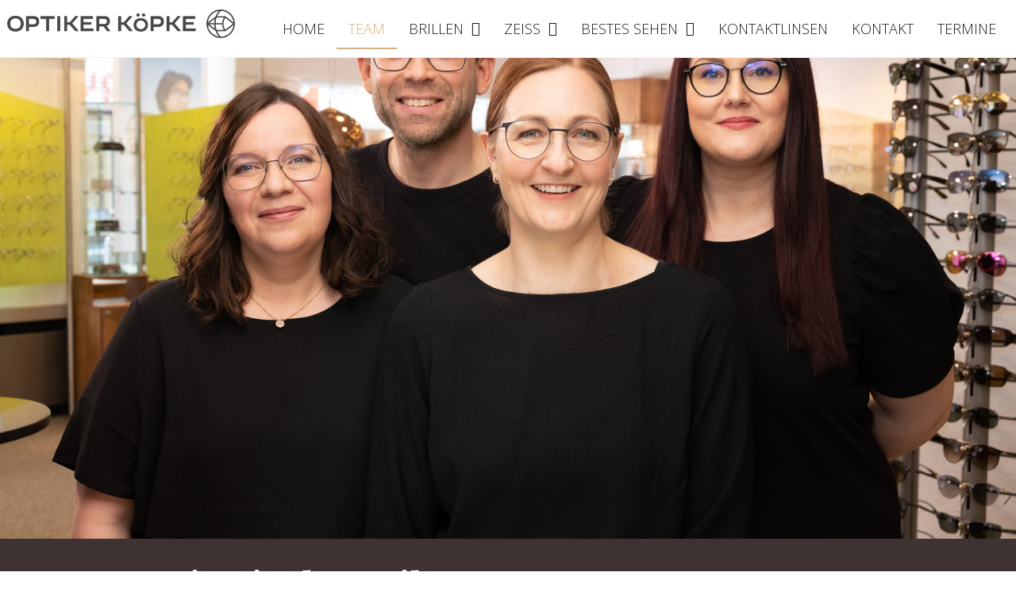

--- FILE ---
content_type: text/html; charset=UTF-8
request_url: https://optik-hornung.de/neugraben-hamburg-motiviert-excellente-beratung-bester-service-optik-hornung/
body_size: 33364
content:
<!DOCTYPE html><html class="html" lang="de" prefix="og: https://ogp.me/ns#"><head><meta charset="UTF-8"><link rel="profile" href="https://gmpg.org/xfn/11"><meta name="viewport" content="width=device-width, initial-scale=1"><title>Wir sind DER Optiker mit Begeisterungsgarantie | Neugraben</title><meta name="description" content="Die Zufriedenheit unserer Kunden ist für unser tolles Team bei Optik Hornung die tägliche Motivation - wir freuen uns auf Sie als neue Kollegen."/><meta name="robots" content="follow, index, max-snippet:-1, max-video-preview:-1, max-image-preview:large"/><link rel="canonical" href="https://optiker-neugraben.de/neugraben-hamburg-motiviert-excellente-beratung-bester-service-optik-hornung/" /><meta property="og:locale" content="de_DE" /><meta property="og:type" content="article" /><meta property="og:title" content="Wir sind DER Optiker mit Begeisterungsgarantie | Neugraben" /><meta property="og:description" content="Die Zufriedenheit unserer Kunden ist für unser tolles Team bei Optik Hornung die tägliche Motivation - wir freuen uns auf Sie als neue Kollegen." /><meta property="og:url" content="https://optiker-neugraben.de/neugraben-hamburg-motiviert-excellente-beratung-bester-service-optik-hornung/" /><meta property="og:site_name" content="Optiker Köpke" /><meta property="og:updated_time" content="2025-09-16T17:24:52+02:00" /><meta property="og:image" content="https://optiker-neugraben.de/wp-content/uploads/2022/08/Optik-Hornung-Hamburg-neugraben.jpg" /><meta property="og:image:secure_url" content="https://optiker-neugraben.de/wp-content/uploads/2022/08/Optik-Hornung-Hamburg-neugraben.jpg" /><meta property="og:image:width" content="555" /><meta property="og:image:height" content="291" /><meta property="og:image:alt" content="Optik Hornung Neugraben" /><meta property="og:image:type" content="image/jpeg" /><meta name="twitter:card" content="summary_large_image" /><meta name="twitter:title" content="Wir sind DER Optiker mit Begeisterungsgarantie | Neugraben" /><meta name="twitter:description" content="Die Zufriedenheit unserer Kunden ist für unser tolles Team bei Optik Hornung die tägliche Motivation - wir freuen uns auf Sie als neue Kollegen." /><meta name="twitter:image" content="https://optiker-neugraben.de/wp-content/uploads/2022/08/Optik-Hornung-Hamburg-neugraben.jpg" /><meta name="twitter:label1" content="Zeit zum Lesen" /><meta name="twitter:data1" content="Weniger als eine Minute" /> <script type="application/ld+json" class="rank-math-schema">{"@context":"https://schema.org","@graph":[{"@type":"Place","@id":"https://optiker-neugraben.de/#place","address":{"@type":"PostalAddress","streetAddress":"Marktpassage 8","addressLocality":"Hamburg","addressRegion":"Hamburg","postalCode":"21149","addressCountry":"Deutschland"}},{"@type":["Optician","Organization"],"@id":"https://optiker-neugraben.de/#organization","name":"Optik Hornung","url":"https://optiker-neugraben.de","address":{"@type":"PostalAddress","streetAddress":"Marktpassage 8","addressLocality":"Hamburg","addressRegion":"Hamburg","postalCode":"21149","addressCountry":"Deutschland"},"logo":{"@type":"ImageObject","@id":"https://optiker-neugraben.de/#logo","url":"https://optiker-neugraben.de/wp-content/uploads/2022/08/Optik-Hornung-Hamburg-neugraben.jpg","contentUrl":"https://optiker-neugraben.de/wp-content/uploads/2022/08/Optik-Hornung-Hamburg-neugraben.jpg","caption":"Optik Hornung","inLanguage":"de","width":"555","height":"291"},"openingHours":["Monday 09:00-13:00","Monday,Tuesday,Wednesday,Thursday,Friday 14:00 - 18:00","Tuesday,Wednesday,Thursday,Friday,Saturday 9:00 - 13:00"],"location":{"@id":"https://optiker-neugraben.de/#place"},"image":{"@id":"https://optiker-neugraben.de/#logo"},"telephone":"+49407022516"},{"@type":"WebSite","@id":"https://optiker-neugraben.de/#website","url":"https://optiker-neugraben.de","name":"Optik Hornung","publisher":{"@id":"https://optiker-neugraben.de/#organization"},"inLanguage":"de"},{"@type":"ImageObject","@id":"https://optiker-neugraben.de/wp-content/uploads/2022/08/Optik-Hornung-Hamburg-neugraben.jpg","url":"https://optiker-neugraben.de/wp-content/uploads/2022/08/Optik-Hornung-Hamburg-neugraben.jpg","width":"555","height":"291","caption":"Optik Hornung Neugraben","inLanguage":"de"},{"@type":"AboutPage","@id":"https://optiker-neugraben.de/neugraben-hamburg-motiviert-excellente-beratung-bester-service-optik-hornung/#webpage","url":"https://optiker-neugraben.de/neugraben-hamburg-motiviert-excellente-beratung-bester-service-optik-hornung/","name":"Wir sind DER Optiker mit Begeisterungsgarantie | Neugraben","datePublished":"2022-08-15T12:48:41+02:00","dateModified":"2025-09-16T17:24:52+02:00","isPartOf":{"@id":"https://optiker-neugraben.de/#website"},"primaryImageOfPage":{"@id":"https://optiker-neugraben.de/wp-content/uploads/2022/08/Optik-Hornung-Hamburg-neugraben.jpg"},"inLanguage":"de"}]}</script> <link rel='dns-prefetch' href='//optiker-neugraben.de' /><link rel='dns-prefetch' href='//fonts.googleapis.com' /><link rel="alternate" type="application/rss+xml" title="Optiker Köpke &raquo; Feed" href="https://optiker-neugraben.de/feed/" /><link rel="alternate" type="application/rss+xml" title="Optiker Köpke &raquo; Kommentar-Feed" href="https://optiker-neugraben.de/comments/feed/" /><link rel="preload" href="https://optiker-neugraben.de/wp-content/13c7365deb27ff390eb0f36f2337a40c.js?ver=b26baf101fec62cfdf36d90849e2f674" as="script" /><link rel="preload" href="https://optiker-neugraben.de/wp-content/8957333686003e02666ea156bbb3f379.js?ver=3387d0640f5f21d0471e3f596a18608d" as="script" /><link rel="preload" href="https://optiker-neugraben.de/wp-content/plugins/real-cookie-banner-pro/public/lib/animate.css/animate.min.css?ver=4.1.1" as="style" /> <script defer src="https://optiker-neugraben.de/wp-content/13c7365deb27ff390eb0f36f2337a40c.js?ver=b26baf101fec62cfdf36d90849e2f674" id="real-cookie-banner-pro-vendor-real-cookie-banner-pro-banner-js"></script> <script type="application/json" data-skip-moving="true" data-no-defer nitro-exclude data-alt-type="application/ld+json" data-dont-merge id="a673a0f565ca4716928efa0a8f69118181-js-extra">{"slug":"real-cookie-banner-pro","textDomain":"real-cookie-banner","version":"3.13.3","restUrl":"https:\/\/optiker-neugraben.de\/wp-json\/real-cookie-banner\/v1\/","restNamespace":"real-cookie-banner\/v1","restPathObfuscateOffset":"fc0fb072bb5c2a3bf0505bbe83194728","restRoot":"https:\/\/optiker-neugraben.de\/wp-json\/","restQuery":{"_v":"3.13.3","_locale":"user"},"restNonce":"bb9722df7f","restRecreateNonceEndpoint":"https:\/\/optiker-neugraben.de\/wp-admin\/admin-ajax.php?action=rest-nonce","publicUrl":"https:\/\/optiker-neugraben.de\/wp-content\/plugins\/real-cookie-banner-pro\/public\/","chunkFolder":"dist","chunksLanguageFolder":"https:\/\/optiker-neugraben.de\/wp-content\/plugins\/real-cookie-banner-pro\/languages","chunks":{"chunk-config-tab-blocker.lite.js":["de_DE-83d48f038e1cf6148175589160cda67e","de_DE-f3fcf9c7b6337a888377b3e3597480a5","de_DE-c334cb68401b6dd1377f2319e85b7217"],"chunk-config-tab-blocker.pro.js":["de_DE-ddf5ae983675e7b6eec2afc2d53654a2","de_DE-3a3b30d579f8ab341e490ceed0c58154","de_DE-4f76e19e02d79cbffe021f52eabc364f"],"chunk-config-tab-consent.lite.js":["de_DE-3823d7521a3fc2857511061e0d660408"],"chunk-config-tab-consent.pro.js":["de_DE-9cb9ecf8c1e8ce14036b5f3a5e19f098","de_DE-3a3b30d579f8ab341e490ceed0c58154","de_DE-d4b21727148c9f79fc0be49f47d3800f"],"chunk-config-tab-cookies.lite.js":["de_DE-1a51b37d0ef409906245c7ed80d76040","de_DE-f3fcf9c7b6337a888377b3e3597480a5","de_DE-c334cb68401b6dd1377f2319e85b7217"],"chunk-config-tab-cookies.pro.js":["de_DE-572ee75deed92e7a74abba4b86604687","de_DE-3a3b30d579f8ab341e490ceed0c58154","de_DE-4f76e19e02d79cbffe021f52eabc364f"],"chunk-config-tab-dashboard.lite.js":["de_DE-f843c51245ecd2b389746275b3da66b6"],"chunk-config-tab-dashboard.pro.js":["de_DE-ae5ae8f925f0409361cfe395645ac077"],"chunk-config-tab-import.lite.js":["de_DE-66df94240f04843e5a208823e466a850"],"chunk-config-tab-import.pro.js":["de_DE-e5fee6b51986d4ff7a051d6f6a7b076a"],"chunk-config-tab-licensing.lite.js":["de_DE-e01f803e4093b19d6787901b9591b5a6"],"chunk-config-tab-licensing.pro.js":["de_DE-4918ea9704f47c2055904e4104d4ffba"],"chunk-config-tab-scanner.lite.js":["de_DE-b10b39f1099ef599835c729334e38429"],"chunk-config-tab-scanner.pro.js":["de_DE-752a1502ab4f0bebfa2ad50c68ef571f"],"chunk-config-tab-settings.lite.js":["de_DE-37978e0b06b4eb18b16164a2d9c93a2c"],"chunk-config-tab-settings.pro.js":["de_DE-e59d3dcc762e276255c8989fbd1f80e3"],"chunk-config-tab-tcf.lite.js":["de_DE-4f658bdbf0aa370053460bc9e3cd1f69","de_DE-f3fcf9c7b6337a888377b3e3597480a5"],"chunk-config-tab-tcf.pro.js":["de_DE-e1e83d5b8a28f1f91f63b9de2a8b181a","de_DE-3a3b30d579f8ab341e490ceed0c58154","de_DE-d4b21727148c9f79fc0be49f47d3800f"]},"others":{"customizeValuesBanner":{"layout":{"type":"dialog","dialogMaxWidth":530,"dialogPosition":"middleCenter","dialogMargin":[0,0,0,0],"bannerPosition":"bottom","bannerMaxWidth":1024,"dialogBorderRadius":0,"borderRadius":0,"animationIn":"slideInUp","animationInDuration":500,"animationInOnlyMobile":true,"animationOut":"none","animationOutDuration":500,"animationOutOnlyMobile":true,"overlay":true,"overlayBg":"#0a0a0a","overlayBgAlpha":4,"overlayBlur":0},"decision":{"acceptAll":"button","acceptEssentials":"button","showCloseIcon":false,"acceptIndividual":"link","buttonOrder":"all,essential,save,individual","showGroups":false,"groupsFirstView":false,"saveButton":"always"},"design":{"bg":"#efefef","textAlign":"center","linkTextDecoration":"underline","borderWidth":0,"borderColor":"#ffffff","fontSize":12,"fontColor":"#939598","fontInheritFamily":true,"fontFamily":"Arial, Helvetica, sans-serif","fontWeight":"normal","boxShadowEnabled":true,"boxShadowOffsetX":0,"boxShadowOffsetY":-1,"boxShadowBlurRadius":9,"boxShadowSpreadRadius":0,"boxShadowColor":"#2b2b2b","boxShadowColorAlpha":20},"headerDesign":{"inheritBg":true,"bg":"#f4f4f4","inheritTextAlign":true,"textAlign":"center","padding":[17,20,15,20],"logo":"","logoRetina":"","logoMaxHeight":40,"logoPosition":"above","logoMargin":[5,15,5,15],"fontSize":20,"fontColor":"#3e3232","fontInheritFamily":true,"fontFamily":"Arial, Helvetica, sans-serif","fontWeight":"bolder","borderWidth":1,"borderColor":"#ebebeb"},"bodyDesign":{"padding":[15,20,5,20],"descriptionInheritFontSize":true,"descriptionFontSize":14,"dottedGroupsInheritFontSize":true,"dottedGroupsFontSize":14,"dottedGroupsBulletColor":"#f5a418","teachingsInheritTextAlign":true,"teachingsTextAlign":"center","teachingsSeparatorActive":true,"teachingsSeparatorWidth":50,"teachingsSeparatorHeight":3,"teachingsSeparatorColor":"#3e3232","teachingsInheritFontSize":false,"teachingsFontSize":12,"teachingsInheritFontColor":true,"teachingsFontColor":"#7c7c7c","tcfStacksMargin":[10,0,5,0],"tcfStacksPadding":[5,10,5,10],"tcfStacksArrowType":"outlined","tcfStacksArrowColor":"#13293e","tcfStacksBg":"#ffffff","tcfStacksActiveBg":"#f9f9f9","tcfStacksHoverBg":"#efefef","tcfStacksBorderWidth":1,"tcfStacksBorderColor":"#efefef","tcfStacksTitleFontSize":12,"tcfStacksTitleFontColor":"#2b2b2b","tcfStacksTitleFontWeight":"normal","tcfStacksDescriptionMargin":[5,0,0,0],"tcfStacksDescriptionFontSize":12,"tcfStacksDescriptionFontColor":"#828282","tcfStacksDescriptionFontWeight":"normal","acceptAllOneRowLayout":true,"acceptAllPadding":[10,10,10,10],"acceptAllBg":"#3e3232","acceptAllTextAlign":"center","acceptAllFontSize":15,"acceptAllFontColor":"#ffffff","acceptAllFontWeight":"normal","acceptAllBorderWidth":0,"acceptAllBorderColor":"#000000","acceptAllHoverBg":"#3e3232","acceptAllHoverFontColor":"#ffffff","acceptAllHoverBorderColor":"#000000","acceptEssentialsUseAcceptAll":true,"acceptEssentialsButtonType":"","acceptEssentialsPadding":[5,5,5,5],"acceptEssentialsBg":"#ffffff","acceptEssentialsTextAlign":"center","acceptEssentialsFontSize":14,"acceptEssentialsFontColor":"#13293e","acceptEssentialsFontWeight":"normal","acceptEssentialsBorderWidth":1,"acceptEssentialsBorderColor":"#13293e","acceptEssentialsHoverBg":"#ffffff","acceptEssentialsHoverFontColor":"#17324f","acceptEssentialsHoverBorderColor":"#17324f","acceptIndividualPadding":[5,5,5,5],"acceptIndividualBg":"#ffffff","acceptIndividualTextAlign":"center","acceptIndividualFontSize":15,"acceptIndividualFontColor":"#3e3232","acceptIndividualFontWeight":"normal","acceptIndividualBorderWidth":0,"acceptIndividualBorderColor":"#000000","acceptIndividualHoverBg":"#ffffff","acceptIndividualHoverFontColor":"#3e3232","acceptIndividualHoverBorderColor":"#000000"},"footerDesign":{"poweredByLink":false,"inheritBg":true,"bg":"#f4f4f4","inheritTextAlign":true,"textAlign":"center","padding":[11,20,19,20],"fontSize":12,"fontColor":"#3e3232","fontInheritFamily":true,"fontFamily":"Arial, Helvetica, sans-serif","fontWeight":"normal","hoverFontColor":"#9c9e9f","borderWidth":0,"borderColor":"#efefef","languageSwitcher":"flags"},"texts":{"headline":"Privatsph\u00e4re-Einstellungen","description":"Wir verwenden Cookies und \u00e4hnliche Technologien auf unserer Website und verarbeiten personenbezogene Daten von dir (z.B. IP-Adresse), um z.B. Inhalte und Anzeigen zu personalisieren, Medien von Drittanbietern einzubinden oder Zugriffe auf unsere Website zu analysieren. Die Datenverarbeitung kann auch erst in Folge gesetzter Cookies stattfinden. Wir teilen diese Daten mit Dritten, die wir in den Privatsph\u00e4re-Einstellungen benennen.<br \/><br \/>Die Datenverarbeitung kann mit deiner Einwilligung oder auf Basis eines berechtigten Interesses erfolgen, dem du in den Privatsph\u00e4re-Einstellungen widersprechen kannst. Du hast das Recht, nicht einzuwilligen und deine Einwilligung zu einem sp\u00e4teren Zeitpunkt zu \u00e4ndern oder zu widerrufen. Weitere Informationen zur Verwendung deiner Daten findest du in unserer {{privacyPolicy}}Datenschutzerkl\u00e4rung{{\/privacyPolicy}}.","acceptAll":"Alle akzeptieren","acceptEssentials":"Weiter ohne Einwilligung","acceptIndividual":"Privatsph\u00e4re-Einstellungen individuell festlegen","poweredBy":"4","dataProcessingInUnsafeCountries":"Einige Dienste verarbeiten personenbezogene Daten in unsicheren Drittl\u00e4ndern. Indem du in die Nutzung dieser Services einwilligst, erkl\u00e4rst du dich auch mit der Verarbeitung deiner Daten in diesen unsicheren Drittl\u00e4ndern gem\u00e4\u00df {{legalBasis}} einverstanden. Dies birgt das Risiko, dass deine Daten von Beh\u00f6rden zu Kontroll- und \u00dcberwachungszwecken verarbeitet werden, m\u00f6glicherweise ohne die M\u00f6glichkeit eines Rechtsbehelfs.","ageNoticeBanner":"Du bist unter {{minAge}} Jahre alt? Dann kannst du nicht in optionale Services einwilligen. Du kannst deine Eltern oder Erziehungsberechtigten bitten, mit dir in diese Services einzuwilligen.","ageNoticeBlocker":"Du bist unter {{minAge}} Jahre alt? Leider darfst du diesem Service nicht selbst zustimmen, um diese Inhalte zu sehen. Bitte deine Eltern oder Erziehungsberechtigten, dem Service mit dir zuzustimmen!","listServicesNotice":"Wenn du alle Services akzeptierst, erlaubst du, dass {{services}} geladen werden. Diese sind nach ihrem Zweck in Gruppen {{serviceGroups}} unterteilt (Zugeh\u00f6rigkeit durch hochgestellte Zahlen gekennzeichnet).","listServicesLegitimateInterestNotice":"Au\u00dferdem werden die {{services}} auf der Grundlage eines berechtigten Interesses geladen.","tcfStacksCustomName":"Services mit verschiedenen Zwecken au\u00dferhalb des TCF-Standards","tcfStacksCustomDescription":"Services, die Einwilligungen nicht \u00fcber den TCF-Standard, sondern \u00fcber andere Technologien teilen. Diese werden nach ihrem Zweck in mehrere Gruppen unterteilt. Einige davon werden aufgrund eines berechtigten Interesses genutzt (z.B. Gefahrenabwehr), andere werden nur mit deiner Einwilligung genutzt. Details zu den einzelnen Gruppen und Zwecken der Services findest du in den individuellen Privatsph\u00e4re-Einstellungen.","consentForwardingExternalHosts":"Deine Einwilligung gilt auch auf {{websites}}.","blockerHeadline":"{{name}} aufgrund von Privatsph\u00e4re-Einstellungen blockiert","blockerLinkShowMissing":"Zeige alle Services, denen du noch zustimmen musst","blockerLoadButton":"Erforderliche Services akzeptieren und Inhalte laden","blockerAcceptInfo":"Wenn du die blockierten Inhalte l\u00e4dst, werden deine Datenschutzeinstellungen angepasst. Inhalte aus diesem Service werden in Zukunft nicht mehr blockiert. Du hast das Recht, deine Entscheidung jederzeit zu widerrufen oder zu \u00e4ndern."},"individualLayout":{"inheritDialogMaxWidth":false,"dialogMaxWidth":550,"inheritBannerMaxWidth":true,"bannerMaxWidth":1980,"descriptionTextAlign":"left"},"group":{"checkboxBg":"#ebebeb","checkboxBorderWidth":0,"checkboxBorderColor":"#d2d2d2","checkboxActiveColor":"#ffffff","checkboxActiveBg":"#3e3232","checkboxActiveBorderColor":"#13293e","groupInheritBg":true,"groupBg":"#f4f4f4","groupPadding":[15,15,15,15],"groupSpacing":10,"groupBorderRadius":0,"groupBorderWidth":1,"groupBorderColor":"#ebebeb","headlineFontSize":16,"headlineFontWeight":"normal","headlineFontColor":"#939598","descriptionFontSize":12,"descriptionFontColor":"#939598","linkColor":"#939598","linkHoverColor":"#2b2b2b"},"saveButton":{"useAcceptAll":true,"type":"button","padding":[5,5,5,5],"bg":"#ffffff","textAlign":"center","fontSize":14,"fontColor":"#13293e","fontWeight":"normal","borderWidth":1,"borderColor":"#f5a418","hoverBg":"#ffffff","hoverFontColor":"#ffb433","hoverBorderColor":"#ffb433"},"individualTexts":{"headline":"Individuelle Privatsph\u00e4re-Einstellungen","description":"Wir verwenden Cookies und \u00e4hnliche Technologien auf unserer Website und verarbeiten personenbezogene Daten von dir (z.B. IP-Adresse), um z.B. Inhalte und Anzeigen zu personalisieren, Medien von Drittanbietern einzubinden oder Zugriffe auf unsere Website zu analysieren. Die Datenverarbeitung kann auch erst in Folge gesetzter Cookies stattfinden. Wir teilen diese Daten mit Dritten, die wir in den Privatsph\u00e4re-Einstellungen benennen.<br \/><br \/>Die Datenverarbeitung kann mit deiner Einwilligung oder auf Basis eines berechtigten Interesses erfolgen, dem du in den Privatsph\u00e4re-Einstellungen widersprechen kannst. Du hast das Recht, nicht einzuwilligen und deine Einwilligung zu einem sp\u00e4teren Zeitpunkt zu \u00e4ndern oder zu widerrufen. Weitere Informationen zur Verwendung deiner Daten findest du in unserer {{privacyPolicy}}Datenschutzerkl\u00e4rung{{\/privacyPolicy}}.<br \/><br \/>Im Folgenden findest du eine \u00dcbersicht \u00fcber alle Services, die von dieser Website genutzt werden. Du kannst dir detaillierte Informationen zu jedem Service ansehen und ihm einzeln zustimmen oder von deinem Widerspruchsrecht Gebrauch machen.","save":"Individuelle Auswahlen speichern","showMore":"Service-Informationen anzeigen","hideMore":"Service-Informationen ausblenden","postamble":""},"mobile":{"enabled":true,"maxHeight":291,"hideHeader":true,"alignment":"bottom","scalePercent":80,"scalePercentVertical":-50},"customCss":{"css":"","antiAdBlocker":"y"}},"isPro":true,"showProHints":false,"proUrl":"https:\/\/devowl.io\/de\/go\/real-cookie-banner?source=rcb-lite","showLiteNotice":false,"languageSwitcher":[],"hasDynamicPreDecisions":false,"isLicensed":true,"isDevLicense":false,"multilingualSkipHTMLForTag":"","isCurrentlyInTranslationEditorPreview":false,"defaultLanguage":"","currentLanguage":"","activeLanguages":[],"context":"","userConsentCookieName":"real_cookie_banner-v:2_blog:1_path:00630bb","revisionHash":"97539204880e71796542af7c76c80ead","iso3166OneAlpha2":{"AF":"Afghanistan","AL":"Albanien","DZ":"Algerien","AS":"Amerikanisch-Samoa","AD":"Andorra","AO":"Angola","AI":"Anguilla","AQ":"Antarktis","AG":"Antigua und Barbuda","AR":"Argentinien","AM":"Armenien","AW":"Aruba","AZ":"Aserbaidschan","AU":"Australien","BS":"Bahamas","BH":"Bahrain","BD":"Bangladesch","BB":"Barbados","BY":"Belarus","BE":"Belgien","BZ":"Belize","BJ":"Benin","BM":"Bermuda","BT":"Bhutan","BO":"Bolivien","BA":"Bosnien und Herzegowina","BW":"Botswana","BV":"Bouvetinsel","BR":"Brasilien","IO":"Britisches Territorium im Indischen Ozean","BN":"Brunei Darussalam","BG":"Bulgarien","BF":"Burkina Faso","BI":"Burundi","CL":"Chile","CN":"China","CK":"Cookinseln","CR":"Costa Rica","DE":"Deutschland","LA":"Die Laotische Demokratische Volksrepublik","DM":"Dominica","DO":"Dominikanische Republik","DJ":"Dschibuti","DK":"D\u00e4nemark","EC":"Ecuador","SV":"El Salvador","ER":"Eritrea","EE":"Estland","FK":"Falklandinseln (Malwinen)","FJ":"Fidschi","FI":"Finnland","FR":"Frankreich","GF":"Franz\u00f6sisch-Guayana","PF":"Franz\u00f6sisch-Polynesien","TF":"Franz\u00f6sische S\u00fcd- und Antarktisgebiete","FO":"F\u00e4r\u00f6er Inseln","FM":"F\u00f6derierte Staaten von Mikronesien","GA":"Gabun","GM":"Gambia","GE":"Georgien","GH":"Ghana","GI":"Gibraltar","GD":"Grenada","GR":"Griechenland","GL":"Gr\u00f6nland","GP":"Guadeloupe","GU":"Guam","GT":"Guatemala","GG":"Guernsey","GN":"Guinea","GW":"Guinea-Bissau","GY":"Guyana","HT":"Haiti","HM":"Heard und die McDonaldinseln","VA":"Heiliger Stuhl (Staat Vatikanstadt)","HN":"Honduras","HK":"Hong Kong","IN":"Indien","ID":"Indonesien","IQ":"Irak","IE":"Irland","IR":"Islamische Republik Iran","IS":"Island","IM":"Isle of Man","IL":"Israel","IT":"Italien","JM":"Jamaika","JP":"Japan","YE":"Jemen","JE":"Jersey","JO":"Jordanien","VG":"Jungferninseln, Britisch","VI":"Jungferninseln, U.S.","KY":"Kaimaninseln","KH":"Kambodscha","CM":"Kamerun","CA":"Kanada","CV":"Kap Verde","KZ":"Kasachstan","QA":"Katar","KE":"Kenia","KG":"Kirgisistan","KI":"Kiribati","UM":"Kleinere Inselbesitzungen der Vereinigten Staaten","CC":"Kokosinseln","CO":"Kolumbien","KM":"Komoren","CG":"Kongo","CD":"Kongo, Demokratische Republik","KR":"Korea","HR":"Kroatien","CU":"Kuba","KW":"Kuwait","LS":"Lesotho","LV":"Lettland","LB":"Libanon","LR":"Liberia","LY":"Libysch-Arabische Dschamahirija","LI":"Liechtenstein","LT":"Litauen","LU":"Luxemburg","MO":"Macao","MG":"Madagaskar","MW":"Malawi","MY":"Malaysia","MV":"Malediven","ML":"Mali","MT":"Malta","MA":"Marokko","MH":"Marshallinseln","MQ":"Martinique","MR":"Mauretanien","MU":"Mauritius","YT":"Mayotte","MK":"Mazedonien","MX":"Mexiko","MD":"Moldawien","MC":"Monaco","MN":"Mongolei","ME":"Montenegro","MS":"Montserrat","MZ":"Mosambik","MM":"Myanmar","NA":"Namibia","NR":"Nauru","NP":"Nepal","NC":"Neukaledonien","NZ":"Neuseeland","NI":"Nicaragua","NL":"Niederlande","AN":"Niederl\u00e4ndische Antillen","NE":"Niger","NG":"Nigeria","NU":"Niue","KP":"Nordkorea","NF":"Norfolkinsel","NO":"Norwegen","MP":"N\u00f6rdliche Marianen","OM":"Oman","PK":"Pakistan","PW":"Palau","PS":"Pal\u00e4stinensisches Gebiet, besetzt","PA":"Panama","PG":"Papua-Neuguinea","PY":"Paraguay","PE":"Peru","PH":"Philippinen","PN":"Pitcairn","PL":"Polen","PT":"Portugal","PR":"Puerto Rico","CI":"Republik C\u00f4te d'Ivoire","RW":"Ruanda","RO":"Rum\u00e4nien","RU":"Russische F\u00f6deration","RE":"R\u00e9union","BL":"Saint Barth\u00e9l\u00e9my","PM":"Saint Pierre und Miquelo","SB":"Salomonen","ZM":"Sambia","WS":"Samoa","SM":"San Marino","SH":"Sankt Helena","MF":"Sankt Martin","SA":"Saudi-Arabien","SE":"Schweden","CH":"Schweiz","SN":"Senegal","RS":"Serbien","SC":"Seychellen","SL":"Sierra Leone","ZW":"Simbabwe","SG":"Singapur","SK":"Slowakei","SI":"Slowenien","SO":"Somalia","ES":"Spanien","LK":"Sri Lanka","KN":"St. Kitts und Nevis","LC":"St. Lucia","VC":"St. Vincent und Grenadinen","SD":"Sudan","SR":"Surinam","SJ":"Svalbard und Jan Mayen","SZ":"Swasiland","SY":"Syrische Arabische Republik","ST":"S\u00e3o Tom\u00e9 und Pr\u00edncipe","ZA":"S\u00fcdafrika","GS":"S\u00fcdgeorgien und die S\u00fcdlichen Sandwichinseln","TJ":"Tadschikistan","TW":"Taiwan","TZ":"Tansania","TH":"Thailand","TL":"Timor-Leste","TG":"Togo","TK":"Tokelau","TO":"Tonga","TT":"Trinidad und Tobago","TD":"Tschad","CZ":"Tschechische Republik","TN":"Tunesien","TM":"Turkmenistan","TC":"Turks- und Caicosinseln","TV":"Tuvalu","TR":"T\u00fcrkei","UG":"Uganda","UA":"Ukraine","HU":"Ungarn","UY":"Uruguay","UZ":"Usbekistan","VU":"Vanuatu","VE":"Venezuela","AE":"Vereinigte Arabische Emirate","US":"Vereinigte Staaten","GB":"Vereinigtes K\u00f6nigreich","VN":"Vietnam","WF":"Wallis und Futuna","CX":"Weihnachtsinsel","EH":"Westsahara","CF":"Zentralafrikanische Republik","CY":"Zypern","EG":"\u00c4gypten","GQ":"\u00c4quatorialguinea","ET":"\u00c4thiopien","AX":"\u00c5land Inseln","AT":"\u00d6sterreich"},"isTcf":false,"isPreventPreDecision":false,"isAcceptAllForBots":true,"isRespectDoNotTrack":false,"isDataProcessingInUnsafeCountries":false,"dataProcessingInUnsafeCountriesSafeCountries":["AT","BE","BG","HR","CY","CZ","DK","EE","FI","FR","DE","GR","HU","IE","IS","IT","LI","LV","LT","LU","MT","NL","NO","PL","PT","RO","SK","SI","ES","SE","AD","AR","CA","FO","GG","IL","IM","JP","JE","NZ","KR","CH","GB","UY","US"],"isAgeNotice":true,"ageNoticeAgeLimit":16,"isListServicesNotice":true,"setCookiesViaManager":"none","territorialLegalBasis":["gdpr-eprivacy"],"essentialGroup":"essenziell","groups":[{"id":9,"name":"Essenziell","slug":"essenziell","description":"Essenzielle Services sind f\u00fcr die grundlegende Funktionalit\u00e4t der Website erforderlich. Sie enthalten nur technisch notwendige Services. Diesen Services kann nicht widersprochen werden.","items":[{"id":1113,"name":"Elementor","purpose":"Elementor ist eine Software, mit der das Layout dieser Website erstellt wurde. Cookies werden daf\u00fcr eingesetzt, um die Anzahl der Seitenaufrufe und aktive Sitzungen des Nutzers zu speichern. Die erhobenen Daten werden nicht f\u00fcr Analysezwecke verwendet, sondern nur um sicherzustellen, dass z.B. bei mehreren aktiven Sitzungen ausgeblendete Elemente nicht wieder angezeigt werden.","providerContact":{"phone":"","email":"","link":""},"isProviderCurrentWebsite":true,"provider":"Optik Hornung","uniqueName":"elementor","isEmbeddingOnlyExternalResources":false,"legalBasis":"consent","dataProcessingInCountries":[],"dataProcessingInCountriesSpecialTreatments":[],"technicalDefinitions":[{"type":"local","name":"elementor","host":"optiker-neugraben.de","durationUnit":"y","isSessionDuration":false,"duration":0},{"type":"session","name":"elementor","host":"optiker-neugraben.de","durationUnit":"y","isSessionDuration":false,"duration":0}],"codeDynamics":[],"providerPrivacyPolicyUrl":"https:\/\/optiker-neugraben.de\/datenschutz-optik-hornung-hamburg-neugraben\/","providerLegalNoticeUrl":"","tagManagerOptInEventName":"","tagManagerOptOutEventName":"","codeOptIn":"","executeCodeOptInWhenNoTagManagerConsentIsGiven":false,"codeOptOut":"","executeCodeOptOutWhenNoTagManagerConsentIsGiven":false,"deleteTechnicalDefinitionsAfterOptOut":false,"codeOnPageLoad":"","presetId":"elementor"},{"id":1112,"name":"Real Cookie Banner","purpose":"Real Cookie Banner bittet Website-Besucher um die Einwilligung zum Setzen von Cookies und zur Verarbeitung personenbezogener Daten. Dazu wird jedem Website-Besucher eine UUID (pseudonyme Identifikation des Nutzers) zugewiesen, die bis zum Ablauf des Cookies zur Speicherung der Einwilligung g\u00fcltig ist. Cookies werden dazu verwendet, um zu testen, ob Cookies gesetzt werden k\u00f6nnen, um Referenz auf die dokumentierte Einwilligung zu speichern, um zu speichern, in welche Services aus welchen Service-Gruppen der Besucher eingewilligt hat, und, falls Einwilligung nach dem Transparency & Consent Framework (TCF) eingeholt werden, um die Einwilligungen in TCF Partner, Zwecke, besondere Zwecke, Funktionen und besondere Funktionen zu speichern. Im Rahmen der Darlegungspflicht nach DSGVO wird die erhobene Einwilligung vollumf\u00e4nglich dokumentiert. Dazu z\u00e4hlt neben den Services und Service-Gruppen, in welche der Besucher eingewilligt hat, und falls Einwilligung nach dem TCF Standard eingeholt werden, in welche TCF Partner, Zwecke und Funktionen der Besucher eingewilligt hat, alle Einstellungen des Cookie Banners zum Zeitpunkt der Einwilligung als auch die technischen Umst\u00e4nde (z.B. Gr\u00f6\u00dfe des Sichtbereichs bei der Einwilligung) und die Nutzerinteraktionen (z.B. Klick auf Buttons), die zur Einwilligung gef\u00fchrt haben. Die Einwilligung wird pro Sprache einmal erhoben.","providerContact":{"phone":"","email":"","link":""},"isProviderCurrentWebsite":true,"provider":"Optik Hornung","uniqueName":"real-cookie-banner","isEmbeddingOnlyExternalResources":false,"legalBasis":"legal-requirement","dataProcessingInCountries":[],"dataProcessingInCountriesSpecialTreatments":[],"technicalDefinitions":[{"type":"http","name":"real_cookie_banner*","host":".optiker-neugraben.de","duration":365,"durationUnit":"d","isSessionDuration":false},{"type":"http","name":"real_cookie_banner*-tcf","host":".optiker-neugraben.de","duration":365,"durationUnit":"d","isSessionDuration":false},{"type":"http","name":"real_cookie_banner-test","host":".optiker-neugraben.de","duration":365,"durationUnit":"d","isSessionDuration":false}],"codeDynamics":[],"providerPrivacyPolicyUrl":"https:\/\/optiker-neugraben.de\/datenschutz-optik-hornung-hamburg-neugraben\/","providerLegalNoticeUrl":"","tagManagerOptInEventName":"","tagManagerOptOutEventName":"","codeOptIn":"","executeCodeOptInWhenNoTagManagerConsentIsGiven":false,"codeOptOut":"","executeCodeOptOutWhenNoTagManagerConsentIsGiven":false,"deleteTechnicalDefinitionsAfterOptOut":false,"codeOnPageLoad":"","presetId":"real-cookie-banner"}]},{"id":10,"name":"Funktional","slug":"funktional","description":"Funktionale Services sind notwendig, um \u00fcber die wesentliche Funktionalit\u00e4t der Website hinausgehende Features wie h\u00fcbschere Schriftarten, Videowiedergabe oder interaktive Web 2.0-Features bereitzustellen. Inhalte von z.B. Video- und Social Media-Plattformen sind standardm\u00e4\u00dfig gesperrt und k\u00f6nnen zugestimmt werden. Wenn dem Service zugestimmt wird, werden diese Inhalte automatisch ohne weitere manuelle Einwilligung geladen.","items":[{"id":1127,"name":"YouTube","purpose":"YouTube erm\u00f6glicht die direkte Einbettung von auf youtube.com ver\u00f6ffentlichten Inhalten in Websites. Die Cookies werden verwendet, um besuchte Websites und detaillierte Statistiken \u00fcber das Nutzerverhalten zu sammeln. Diese Daten k\u00f6nnen mit den Daten der auf youtube.com und google.com angemeldeten Nutzer verkn\u00fcpft werden.","providerContact":{"phone":"","email":"","link":""},"isProviderCurrentWebsite":false,"provider":"Google Ireland Limited","uniqueName":"youtube","isEmbeddingOnlyExternalResources":false,"legalBasis":"consent","dataProcessingInCountries":["US"],"dataProcessingInCountriesSpecialTreatments":[],"technicalDefinitions":[{"type":"http","name":"SIDCC","host":".youtube.com","durationUnit":"y","isSessionDuration":false,"duration":1},{"type":"http","name":"__Secure-3PAPISID","host":".youtube.com","duration":2,"durationUnit":"y","isSessionDuration":false},{"type":"http","name":"__Secure-APISID","host":".youtube.com","duration":1,"durationUnit":"mo","isSessionDuration":false},{"type":"http","name":"__Secure-SSID","host":".youtube.com","duration":1,"durationUnit":"mo","isSessionDuration":false},{"type":"http","name":"__Secure-HSID","host":".youtube.com","duration":1,"durationUnit":"mo","isSessionDuration":false},{"type":"http","name":"APISID","host":".youtube.com","duration":6,"durationUnit":"mo","isSessionDuration":false},{"type":"http","name":"__Secure-3PSID","host":".youtube.com","duration":6,"durationUnit":"mo","isSessionDuration":false},{"type":"http","name":"SAPISID","host":".youtube.com","duration":2,"durationUnit":"y","isSessionDuration":false},{"type":"http","name":"HSID","host":".youtube.com","duration":6,"durationUnit":"mo","isSessionDuration":false},{"type":"http","name":"SSID","host":".youtube.com","duration":2,"durationUnit":"y","isSessionDuration":false},{"type":"http","name":"SID","host":".youtube.com","duration":6,"durationUnit":"mo","isSessionDuration":false},{"type":"http","name":"1P_JAR","host":".youtube.com","duration":1,"durationUnit":"mo","isSessionDuration":false},{"type":"http","name":"SEARCH_SAMESITE","host":".youtube.com","duration":6,"durationUnit":"mo","isSessionDuration":false},{"type":"http","name":"CONSENT","host":".youtube.com","duration":6,"durationUnit":"y","isSessionDuration":false},{"type":"http","name":"YSC","host":".youtube.com","durationUnit":"y","isSessionDuration":true,"duration":0},{"type":"http","name":"SIDCC","host":".youtube.com","duration":6,"durationUnit":"mo","isSessionDuration":false},{"type":"http","name":"LOGIN_INFO","host":".youtube.com","duration":2,"durationUnit":"y","isSessionDuration":false},{"type":"http","name":"HSID","host":".youtube.com","duration":2,"durationUnit":"y","isSessionDuration":false},{"type":"http","name":"VISITOR_INFO1_LIVE","host":".youtube.com","duration":6,"durationUnit":"mo","isSessionDuration":false},{"type":"http","name":"__Secure-3PAPISID","host":".youtube.com","duration":6,"durationUnit":"mo","isSessionDuration":false},{"type":"http","name":"CONSENT","host":".youtube.com","duration":18,"durationUnit":"y","isSessionDuration":false},{"type":"http","name":"SSID","host":".youtube.com","duration":6,"durationUnit":"mo","isSessionDuration":false},{"type":"http","name":"__Secure-SSID","host":".youtube.com","duration":1,"durationUnit":"mo","isSessionDuration":false},{"type":"http","name":"__Secure-APISID","host":".youtube.com","duration":1,"durationUnit":"mo","isSessionDuration":false},{"type":"http","name":"__Secure-HSID","host":".youtube.com","duration":1,"durationUnit":"mo","isSessionDuration":false},{"type":"http","name":"SAPISID","host":".youtube.com","duration":6,"durationUnit":"mo","isSessionDuration":false},{"type":"http","name":"APISID","host":".youtube.com","duration":2,"durationUnit":"y","isSessionDuration":false},{"type":"http","name":"__Secure-3PSID","host":".youtube.com","duration":2,"durationUnit":"y","isSessionDuration":false},{"type":"http","name":"PREF","host":".youtube.com","duration":8,"durationUnit":"mo","isSessionDuration":false},{"type":"http","name":"SID","host":".youtube.com","duration":2,"durationUnit":"y","isSessionDuration":false},{"type":"http","name":"s_gl","host":".youtube.com","durationUnit":"y","isSessionDuration":true,"duration":0},{"type":"http","name":"SIDCC","host":".google.com","duration":1,"durationUnit":"y","isSessionDuration":false},{"type":"http","name":"__Secure-3PAPISID","host":".google.com","duration":2,"durationUnit":"y","isSessionDuration":false},{"type":"http","name":"SAPISID","host":".google.com","duration":2,"durationUnit":"y","isSessionDuration":false},{"type":"http","name":"APISID","host":".google.com","duration":2,"durationUnit":"y","isSessionDuration":false},{"type":"http","name":"SSID","host":".google.com","duration":2,"durationUnit":"y","isSessionDuration":false},{"type":"http","name":"HSID","host":".google.com","duration":2,"durationUnit":"y","isSessionDuration":false},{"type":"http","name":"__Secure-3PSID","host":".google.com","duration":2,"durationUnit":"y","isSessionDuration":false},{"type":"http","name":"SID","host":".google.com","duration":2,"durationUnit":"y","isSessionDuration":false},{"type":"http","name":"CONSENT","host":".google.com","duration":18,"durationUnit":"y","isSessionDuration":false},{"type":"http","name":"NID","host":".google.com","duration":6,"durationUnit":"mo","isSessionDuration":false},{"type":"http","name":"1P_JAR","host":".google.com","duration":1,"durationUnit":"mo","isSessionDuration":false},{"type":"http","name":"DV","host":"www.google.com","duration":1,"durationUnit":"m","isSessionDuration":false}],"codeDynamics":[],"providerPrivacyPolicyUrl":"https:\/\/policies.google.com\/privacy","providerLegalNoticeUrl":"","tagManagerOptInEventName":"","tagManagerOptOutEventName":"","codeOptIn":"","executeCodeOptInWhenNoTagManagerConsentIsGiven":false,"codeOptOut":"","executeCodeOptOutWhenNoTagManagerConsentIsGiven":false,"deleteTechnicalDefinitionsAfterOptOut":false,"codeOnPageLoad":"","presetId":"youtube"},{"id":1125,"name":"Emojis","purpose":"WordPress Emoji ist ein Emoji-Set, das von wordpress.org geladen wird. Es werden keine Cookies im technischen Sinne auf dem Client des Nutzers gesetzt, jedoch werden technische und personenbezogene Daten wie die IP-Adresse vom Client an den Server des Dienstanbieters \u00fcbertragen, um die Nutzung des Dienstes zu erm\u00f6glichen.","providerContact":{"phone":"","email":"","link":""},"isProviderCurrentWebsite":false,"provider":"WordPress.org","uniqueName":"wordpress-emojis","isEmbeddingOnlyExternalResources":true,"legalBasis":"consent","dataProcessingInCountries":["US"],"dataProcessingInCountriesSpecialTreatments":[],"technicalDefinitions":[{"type":"http","name":"","host":"","durationUnit":"y","isSessionDuration":false,"purpose":"","duration":0}],"codeDynamics":[],"providerPrivacyPolicyUrl":"https:\/\/de.wordpress.org\/about\/privacy\/","providerLegalNoticeUrl":"","tagManagerOptInEventName":"","tagManagerOptOutEventName":"","codeOptIn":"","executeCodeOptInWhenNoTagManagerConsentIsGiven":false,"codeOptOut":"","executeCodeOptOutWhenNoTagManagerConsentIsGiven":false,"deleteTechnicalDefinitionsAfterOptOut":false,"codeOnPageLoad":"","presetId":"wordpress-emojis"},{"id":1123,"name":"Facebook Graph","purpose":"Facebook Graph erm\u00f6glicht es uns Daten wie Namen, Bilder oder Texte aus dem sogenannten Facebook Social Graph (Datenbank) zu laden. Die Cookies werden verwendet, um besuchte Websites und detaillierte Statistiken \u00fcber das Nutzerverhalten zu sammeln. Diese Daten k\u00f6nnen mit den Daten der auf facebook.com registrierten Benutzer verkn\u00fcpft werden.","providerContact":{"phone":"","email":"","link":""},"isProviderCurrentWebsite":false,"provider":"Meta Platforms Ireland Limited","uniqueName":"facebook-graph","isEmbeddingOnlyExternalResources":false,"legalBasis":"consent","dataProcessingInCountries":["US"],"dataProcessingInCountriesSpecialTreatments":[],"technicalDefinitions":[{"type":"http","name":"presence","host":".facebook.com","durationUnit":"y","isSessionDuration":true,"duration":0},{"type":"http","name":"fr","host":".facebook.com","duration":1,"durationUnit":"d","isSessionDuration":false},{"type":"http","name":"xs","host":".facebook.com","duration":1,"durationUnit":"y","isSessionDuration":false},{"type":"http","name":"c_user","host":".facebook.com","duration":1,"durationUnit":"y","isSessionDuration":false},{"type":"http","name":"dpr","host":".facebook.com","duration":7,"durationUnit":"y","isSessionDuration":false},{"type":"http","name":"datr","host":".facebook.com","duration":2,"durationUnit":"y","isSessionDuration":false},{"type":"http","name":"wd","host":".facebook.com","duration":7,"durationUnit":"d","isSessionDuration":false},{"type":"http","name":"sb","host":".facebook.com","duration":2,"durationUnit":"y","isSessionDuration":false}],"codeDynamics":[],"providerPrivacyPolicyUrl":"https:\/\/www.facebook.com\/policy.php","providerLegalNoticeUrl":"","tagManagerOptInEventName":"","tagManagerOptOutEventName":"","codeOptIn":"","executeCodeOptInWhenNoTagManagerConsentIsGiven":false,"codeOptOut":"","executeCodeOptOutWhenNoTagManagerConsentIsGiven":false,"deleteTechnicalDefinitionsAfterOptOut":false,"codeOnPageLoad":"","presetId":"facebook-graph"},{"id":1120,"name":"Gravatar (Avatar images)","purpose":"Gravatar ist ein Dienst, bei dem Personen ihre E-Mail-Adresse mit einem Avatar-Bild verkn\u00fcpfen k\u00f6nnen, dass beispielsweise im Kommentarbereich geladen wird. Auf dem Client des Nutzers werden keine Cookies im technischen Sinne gesetzt, aber es werden technische und pers\u00f6nliche Daten wie z.B. die IP-Adresse vom Client zum Server des Diensteanbieters \u00fcbertragen, um die Nutzung des Dienstes zu erm\u00f6glichen.","providerContact":{"phone":"","email":"","link":""},"isProviderCurrentWebsite":false,"provider":"Automattic Inc.","uniqueName":"gravatar-avatar-images","isEmbeddingOnlyExternalResources":true,"legalBasis":"consent","dataProcessingInCountries":["US"],"dataProcessingInCountriesSpecialTreatments":[],"technicalDefinitions":[{"type":"http","name":"","host":"","durationUnit":"y","isSessionDuration":false,"purpose":"","duration":0}],"codeDynamics":[],"providerPrivacyPolicyUrl":"https:\/\/automattic.com\/privacy\/","providerLegalNoticeUrl":"","tagManagerOptInEventName":"","tagManagerOptOutEventName":"","codeOptIn":"","executeCodeOptInWhenNoTagManagerConsentIsGiven":false,"codeOptOut":"","executeCodeOptOutWhenNoTagManagerConsentIsGiven":false,"deleteTechnicalDefinitionsAfterOptOut":false,"codeOnPageLoad":"","presetId":"gravatar-avatar-images"},{"id":1118,"name":"Google User Content","purpose":"Google User Content ist ein Dienst, der Dateien wie Bilder oder Scripte, die nicht auf dem Client-Ger\u00e4t des Nutzers installiert sind, herunterl\u00e4dt und in die Website einbettet. Auf dem Client-Ger\u00e4t des Nutzers werden keine Cookies im technischen Sinne gesetzt, aber es werden technische und pers\u00f6nliche Daten wie z.B. die IP-Adresse vom Client an den Server des Dienstanbieters \u00fcbertragen, um die Nutzung des Dienstes zu erm\u00f6glichen.","providerContact":{"phone":"","email":"","link":""},"isProviderCurrentWebsite":false,"provider":"Google Ireland Limited","uniqueName":"google-user-content","isEmbeddingOnlyExternalResources":true,"legalBasis":"consent","dataProcessingInCountries":["US"],"dataProcessingInCountriesSpecialTreatments":[],"technicalDefinitions":[{"type":"http","name":"","host":"","durationUnit":"y","isSessionDuration":false,"purpose":"","duration":0}],"codeDynamics":[],"providerPrivacyPolicyUrl":"https:\/\/policies.google.com\/privacy","providerLegalNoticeUrl":"","tagManagerOptInEventName":"","tagManagerOptOutEventName":"","codeOptIn":"","executeCodeOptInWhenNoTagManagerConsentIsGiven":false,"codeOptOut":"","executeCodeOptOutWhenNoTagManagerConsentIsGiven":false,"deleteTechnicalDefinitionsAfterOptOut":false,"codeOnPageLoad":"","presetId":"google-user-content"},{"id":1116,"name":"Google Maps","purpose":"Google Maps zeigt Karten auf der Website als Iframe oder \u00fcber JavaScript direkt eingebettet als Teil der Website an. Auf dem Client-Ger\u00e4t des Nutzers werden keine Cookies im technischen Sinne gesetzt, aber es werden technische und pers\u00f6nliche Daten wie z.B. die IP-Adresse vom Client an den Server des Diensteanbieters \u00fcbertragen, um die Nutzung des Dienstes zu erm\u00f6glichen.","providerContact":{"phone":"","email":"","link":""},"isProviderCurrentWebsite":false,"provider":"Google Ireland Limited","uniqueName":"google-maps","isEmbeddingOnlyExternalResources":true,"legalBasis":"consent","dataProcessingInCountries":["US"],"dataProcessingInCountriesSpecialTreatments":[],"technicalDefinitions":[{"type":"http","name":"","host":"","durationUnit":"y","isSessionDuration":false,"purpose":"","duration":0}],"codeDynamics":[],"providerPrivacyPolicyUrl":"https:\/\/policies.google.com\/privacy","providerLegalNoticeUrl":"","tagManagerOptInEventName":"","tagManagerOptOutEventName":"","codeOptIn":"","executeCodeOptInWhenNoTagManagerConsentIsGiven":false,"codeOptOut":"","executeCodeOptOutWhenNoTagManagerConsentIsGiven":false,"deleteTechnicalDefinitionsAfterOptOut":false,"codeOnPageLoad":"","presetId":"google-maps"},{"id":1114,"name":"Google Fonts","purpose":"Google Fonts ist ein Dienst, der Schriften, die nicht auf dem Client-Ger\u00e4t des Nutzers installiert sind, herunterl\u00e4dt und in die Website einbettet. Auf dem Client-Ger\u00e4t des Nutzers werden keine Cookies im technischen Sinne gesetzt, aber es werden technische und pers\u00f6nliche Daten wie z.B. die IP-Adresse vom Client an den Server des Dienstanbieters \u00fcbertragen, um die Nutzung des Dienstes zu erm\u00f6glichen.","providerContact":{"phone":"","email":"","link":""},"isProviderCurrentWebsite":false,"provider":"Google Ireland Limited","uniqueName":"google-fonts","isEmbeddingOnlyExternalResources":true,"legalBasis":"consent","dataProcessingInCountries":["US"],"dataProcessingInCountriesSpecialTreatments":[],"technicalDefinitions":[{"type":"http","name":"","host":"","durationUnit":"y","isSessionDuration":false,"purpose":"","duration":0}],"codeDynamics":[],"providerPrivacyPolicyUrl":"https:\/\/policies.google.com\/privacy","providerLegalNoticeUrl":"","tagManagerOptInEventName":"","tagManagerOptOutEventName":"","codeOptIn":"","executeCodeOptInWhenNoTagManagerConsentIsGiven":false,"codeOptOut":"","executeCodeOptOutWhenNoTagManagerConsentIsGiven":false,"deleteTechnicalDefinitionsAfterOptOut":false,"codeOnPageLoad":"base64-encoded:[base64]","presetId":"google-fonts"}]},{"id":12,"name":"Marketing","slug":"marketing","description":"Marketing Services werden von uns und Dritten genutzt, um das Verhalten einzelner Nutzer aufzuzeichnen, die gesammelten Daten zu analysieren und z.B. personalisierte Werbung anzuzeigen. Diese Services erm\u00f6glichen es uns, Nutzer \u00fcber mehrere Websites hinweg zu verfolgen.","items":[{"id":1122,"name":"Trustindex.io","purpose":"Trustindex.io erlaubt es uns Bewertungen von Kunden anzuzeigen, die auf Google oder Facebook abgegeben wurden. Auf dem Client-Ger\u00e4t des Nutzers werden keine Cookies im technischen Sinne gesetzt, aber es werden technische und pers\u00f6nliche Daten wie z.B. die IP-Adresse vom Client an den Server des Dienstanbieters \u00fcbertragen, um die Nutzung des Dienstes zu erm\u00f6glichen.","providerContact":{"phone":"","email":"","link":""},"isProviderCurrentWebsite":false,"provider":"Trustindex.io","uniqueName":"trustindex-io","isEmbeddingOnlyExternalResources":true,"legalBasis":"consent","dataProcessingInCountries":[],"dataProcessingInCountriesSpecialTreatments":[],"technicalDefinitions":[{"type":"http","name":"","host":"","durationUnit":"y","isSessionDuration":false,"purpose":"","duration":0}],"codeDynamics":[],"providerPrivacyPolicyUrl":"https:\/\/www.trustindex.io\/terms-and-conditions-and-privacy-policy\/","providerLegalNoticeUrl":"","tagManagerOptInEventName":"","tagManagerOptOutEventName":"","codeOptIn":"","executeCodeOptInWhenNoTagManagerConsentIsGiven":false,"codeOptOut":"","executeCodeOptOutWhenNoTagManagerConsentIsGiven":false,"deleteTechnicalDefinitionsAfterOptOut":false,"codeOnPageLoad":"","presetId":"trustindex-io"}]}],"bannerLinks":[{"id":1160,"label":"Datenschutzerkl\u00e4rung","pageType":"privacyPolicy","url":"https:\/\/optiker-neugraben.de\/datenschutz-optik-hornung-hamburg-neugraben\/","hideCookieBanner":true,"isTargetBlank":true},{"id":1161,"label":"Impressum","pageType":"legalNotice","url":"https:\/\/optiker-neugraben.de\/impressum-optik-hornung-hamburg-neugraben\/","hideCookieBanner":true,"isTargetBlank":true}],"websiteOperator":{"address":"Optiker K\u00f6pke","country":"","contactEmail":"base64-encoded:aW5mb0BvcHRpa2VyLW5ldWdyYWJlbi5kZQ==","contactPhone":"","contactFormUrl":"https:\/\/optiker-neugraben.de\/neugraben-hamburg-motiviert-excellente-beratung-bester-service-optik-hornung\/"},"blocker":[{"id":1128,"name":"YouTube","description":"","rules":["*youtube.com*","*youtu.be*","*youtube-nocookie.com*","*ytimg.com*","*apis.google.com\/js\/platform.js*","div[class*=\"g-ytsubscribe\"]","*youtube.com\/subscribe_embed*","div[data-settings*=\"youtube_url\"]","script[id=\"uael-video-subscribe-js\"]","div[class*=\"elementor-widget-premium-addon-video-box\"][data-settings*=\"youtube\"]","div[class*=\"td_wrapper_playlist_player_youtube\"]","*wp-content\/plugins\/wp-youtube-lyte\/lyte\/lyte-min.js*","*wp-content\/plugins\/youtube-embed-plus\/scripts\/*","*wp-content\/plugins\/youtube-embed-plus-pro\/scripts\/*","div[id^=\"epyt_gallery\"]","div[class*=\"tcb-yt-bg\"]","a[href*=\"youtube.com\"][rel=\"wp-video-lightbox\"]","lite-youtube[videoid]","a[href*=\"youtube.com\"][class*=\"awb-lightbox\"]","div[data-elementor-lightbox*=\"youtube.com\"]"],"criteria":"services","tcfVendors":[],"services":[1127],"isVisual":false,"visualType":"default","visualMediaThumbnail":"0","visualContentType":"","isVisualDarkMode":false,"visualBlur":0,"visualDownloadThumbnail":false,"visualHeroButtonText":"","shouldForceToShowVisual":false,"presetId":"youtube"},{"id":1126,"name":"WordPress Emojis","description":"","rules":["*s.w.org\/images\/core\/emoji*","window._wpemojiSettings","link[href=\"\/\/s.w.org\"]"],"criteria":"services","tcfVendors":[],"services":[1125],"isVisual":false,"visualType":"default","visualMediaThumbnail":"0","visualContentType":"","isVisualDarkMode":false,"visualBlur":0,"visualDownloadThumbnail":false,"visualHeroButtonText":"","shouldForceToShowVisual":false,"presetId":"wordpress-emojis"},{"id":1124,"name":"Trustindex.io","description":"Um aktuelle Kundenbewertungen von Google, Facebook etc. anzeigen zu k\u00f6nnen, nutzen wir den Aggregator Trustindex.io. Um Kundenbewertungen zu sehen, musst du uns erlauben, Trustindex.io zu laden.","rules":["*cdn.trustindex.io\/loader.js*","div[src*=\"cdn.trustindex.io\"]"],"criteria":"services","tcfVendors":[],"services":[1122,1118,1123],"isVisual":false,"visualType":"default","visualMediaThumbnail":"0","visualContentType":"","isVisualDarkMode":false,"visualBlur":0,"visualDownloadThumbnail":false,"visualHeroButtonText":"","shouldForceToShowVisual":false,"presetId":"trustindex-io"},{"id":1121,"name":"Gravatar","description":"","rules":["*gravatar.com\/avatar*","*.gravatar.com"],"criteria":"services","tcfVendors":[],"services":[1120],"isVisual":false,"visualType":"default","visualMediaThumbnail":"0","visualContentType":"","isVisualDarkMode":false,"visualBlur":0,"visualDownloadThumbnail":false,"visualHeroButtonText":"","shouldForceToShowVisual":false,"presetId":"gravatar-avatar-images"},{"id":1119,"name":"Google User Content","description":"","rules":["*googleusercontent.com*","div[class=\"rplg\"]","*\/wp-content\/plugins\/business-reviews-bundle\/assets\/js\/public-main.js*"],"criteria":"services","tcfVendors":[],"services":[1118],"isVisual":false,"visualType":"default","visualMediaThumbnail":"0","visualContentType":"","isVisualDarkMode":false,"visualBlur":0,"visualDownloadThumbnail":false,"visualHeroButtonText":"","shouldForceToShowVisual":false,"presetId":"google-user-content"},{"id":1117,"name":"Google Maps","description":"","rules":["*maps.google.com*","*google.*\/maps*","*maps.googleapis.com*","*maps.gstatic.com*","*google.maps.Map(*","div[data-settings*=\"wpgmza_\"]","*\/wp-content\/plugins\/wp-google-maps\/*","*\/wp-content\/plugins\/wp-google-maps-pro\/*","div[class=\"gmp_map_opts\"]","div[class=\"et_pb_map\"]","div[class*=\"uncode-gmaps-widget\"]","*uncode.gmaps*.js*","*dynamic-google-maps.js*","*@googlemaps\/markerclustererplus\/*","div[data-widget_type*=\"dyncontel-acf-google-maps\"]","*\/wp-content\/plugins\/wp-google-map-gold\/assets\/js\/*","*\/wp-content\/plugins\/wp-google-map-plugin\/assets\/js\/*","*\/wp-content\/plugins\/wp-google-maps-gold\/js\/*",".data(\"wpgmp_maps\")","div[class*=\"wpgmp_map_container\"]","div[data-map-provider=\"google\"]","div[class*=\"module-maps-pro\"]","div[id=\"wpsl-wrap\"]","*\/wp-content\/plugins\/wp-store-locator\/js\/*","script[id=\"google-maps-infobox-js\"]","*google.maps.event*","div[class*=\"fusion-google-map\"]","*\/wp-content\/plugins\/extensions-for-elementor\/assets\/lib\/gmap3\/gmap3*","div[class*=\"elementor-widget-ee-mb-google-map\"]","div[class*=\"mec-events-meta-group-gmap\"]","*\/wp-content\/plugins\/modern-events-calendar\/assets\/packages\/richmarker\/richmarker*","*\/wp-content\/plugins\/modern-events-calendar\/assets\/js\/googlemap*",".mecGoogleMaps('","div[class*=\"google_map_shortcode_wrapper\"]","*\/wp-content\/themes\/wpresidence\/js\/google_js\/google_map_code_listing*","*\/wp-content\/themes\/wpresidence\/js\/google_js\/google_map_code.js*","*\/wp-content\/themes\/wpresidence\/js\/infobox*","div[class*=\"elementor-widget-premium-addon-maps\"]","div[class*=\"premium-maps-container\"]","*\/wp-content\/plugins\/premium-addons-for-elementor\/assets\/frontend\/min-js\/premium-maps.min.js*","section[class*=\"ff-map\"]","*\/wp-content\/themes\/ark\/assets\/plugins\/google-map*","*\/wp-content\/themes\/ark\/assets\/scripts\/components\/google-map*","*\/wp-content\/plugins\/ultimate-elementor\/assets\/min-js\/uael-google-map*","div[class*=\"elementor-widget-uael-google-map\"]","div[class*=\"wpforms-geolocation-map\"]","*\/wp-content\/plugins\/wpforms-geolocation\/assets\/js\/wpforms-geolocation-google-api*","iframe[src*=\"?callback=map-iframe\"]","*\/wp-content\/plugins\/codespacing-progress-map\/assets\/js\/*","div[class*=\"codespacing_progress_map_area\"]","div[class*=\"qode_google_map\"]","*wp-content\/plugins\/wp-grid-builder-map-facet\/assets\/js*","div[class*=\"wpgb-map-facet\"]","*wp-content\/themes\/my-listing\/assets\/dist\/maps\/google-maps\/*","*wp-content\/themes\/my-listing\/assets\/dist\/explore*","div[class*=\"c27-map\"]","div[class*=\"elementor-widget-case27-explore-widget\"]","*wp-content\/themes\/salient\/js\/build\/map*","div[class*=\"nectar-google-map\"]","div[class=\"hmapsprem_map_container\"]","*\/wp-content\/plugins\/hmapsprem\/assets\/js\/frontend_script.js*","div[class*=\"jet-map\"]","div[class*=\"ginput_container_gfgeo_google_map\"]","div[class*=\"rodich-google-map\"]",".googleMap({","div[class*=\"elementor-widget-jet-engine-maps-listing\"]","*\/wp-content\/plugins\/jet-engine\/assets\/js\/frontend-maps*","*\/wp-content\/plugins\/facetwp-map-facet\/assets\/js\/*","div[class*=\"facetwp-type-map\"]","div[class*=\"eltd_google_map\"]","div[class*=\"cmsmasters_google_map\"]","*wp-content\/plugins\/th-widget-pack\/js\/themo-google-maps.js*","div[class*=\"th-gmap-wrap\"]","div[class*=\"th-map\"]"],"criteria":"services","tcfVendors":[],"services":[1116],"isVisual":false,"visualType":"default","visualMediaThumbnail":"0","visualContentType":"","isVisualDarkMode":false,"visualBlur":0,"visualDownloadThumbnail":false,"visualHeroButtonText":"","shouldForceToShowVisual":false,"presetId":"google-maps"},{"id":1115,"name":"Google Fonts","description":"","rules":["*fonts.googleapis.com*","*ajax.googleapis.com\/ajax\/libs\/webfont\/1\/webfont.js*","*fonts.gstatic.com*"],"criteria":"services","tcfVendors":[],"services":[1114],"isVisual":false,"visualType":"default","visualMediaThumbnail":"0","visualContentType":"","isVisualDarkMode":false,"visualBlur":0,"visualDownloadThumbnail":false,"visualHeroButtonText":"","shouldForceToShowVisual":false,"presetId":"google-fonts"}],"setVisualParentIfClassOfParent":{"et_pb_video_box":1,"ast-oembed-container":1,"wpb_video_wrapper":1},"dependantVisibilityContainers":["[role=\"tabpanel\"]",".eael-tab-content-item",".wpcs_content_inner",".op3-contenttoggleitem-content",".pum-overlay","[data-elementor-type=\"popup\"]",".wp-block-ub-content-toggle-accordion-content-wrap",".w-popup-wrap",".oxy-lightbox_inner[data-inner-content=true]",".oxy-pro-accordion_body",".oxy-tab-content",".kt-accordion-panel",".vc_tta-panel-body",".mfp-hide"],"bannerDesignVersion":6,"bannerI18n":{"appropriateSafeguard":"Geeignete Garantien","standardContractualClauses":"Standardvertragsklauseln","legalBasis":"Verwendung auf gesetzlicher Grundlage von","territorialLegalBasisArticles":{"gdpr-eprivacy":{"dataProcessingInUnsafeCountries":"Art. 49 Abs. 1 lit. a DSGVO"},"dsg-switzerland":{"dataProcessingInUnsafeCountries":"Art. 17 Abs. 1 lit. a DSG (Schweiz)"}},"legitimateInterest":"Berechtigtes Interesse","legalRequirement":"Erf\u00fcllung einer rechtlichen Verpflichtung","consent":"Einwilligung","crawlerLinkAlert":"Wir haben erkannt, dass du ein Crawler\/Bot bist. Nur nat\u00fcrliche Personen d\u00fcrfen in Cookies und die Verarbeitung von personenbezogenen Daten einwilligen. Daher hat der Link f\u00fcr dich keine Funktion.","technicalCookieDefinition":"Technische Cookie-Definition","usesCookies":"Verwendete Cookies","cookieRefresh":"Cookie-Erneuerung","usesNonCookieAccess":"Verwendet Cookie-\u00e4hnliche Informationen (LocalStorage, SessionStorage, IndexDB, etc.)","host":"Host","duration":"Dauer","noExpiration":"Kein Ablauf","type":"Typ","purpose":"Zweck","headerTitlePrivacyPolicyHistory":"Privatsph\u00e4re-Einstellungen: Historie","skipToConsentChoices":"Zu Einwilligungsoptionen springen","historyLabel":"Einwilligungen anzeigen vom","historySelectNone":"Noch nicht eingewilligt","provider":"Anbieter","providerContactPhone":"Telefon","providerContactEmail":"E-Mail","providerContactLink":"Kontaktformular","providerPrivacyPolicyUrl":"Datenschutzerkl\u00e4rung","providerLegalNoticeUrl":"Impressum","dataProcessingInUnsafeCountries":"Datenverarbeitung in unsicheren Drittl\u00e4ndern","ePrivacyUSA":"US-Datenverarbeitung","durationUnit":{"s":"Sekunde(n)","m":"Minute(n)","h":"Stunde(n)","d":"Tag(e)","mo":"Monat(e)","y":"Jahr(e)","n1":{"s":"Sekunde","m":"Minute","h":"Stunde","d":"Tag","mo":"Monat","y":"Jahr"},"nx":{"s":"Sekunden","m":"Minuten","h":"Stunden","d":"Tage","mo":"Monate","y":"Jahre"}},"close":"Schlie\u00dfen","closeWithoutSaving":"Schlie\u00dfen ohne Speichern","yes":"Ja","no":"Nein","unknown":"Unbekannt","none":"Nichts","noLicense":"Keine Lizenz aktiviert - kein Produktionseinsatz!","devLicense":"Produktlizenz nicht f\u00fcr den Produktionseinsatz!","devLicenseLearnMore":"Mehr erfahren","devLicenseLink":"https:\/\/devowl.io\/de\/wissensdatenbank\/lizenz-installations-typ\/","andSeparator":" und "},"pageRequestUuid4":"aa349b648-0583-402f-951a-11cf28ca7068","pageByIdUrl":"https:\/\/optiker-neugraben.de?page_id","pluginUrl":"https:\/\/devowl.io\/wordpress-real-cookie-banner\/","tcf":[],"tcfMetadata":[]}}</script> <script data-skip-moving="true" data-no-defer nitro-exclude data-alt-type="application/ld+json" data-dont-merge id="a673a0f565ca4716928efa0a8f69118182-js-extra">var realCookieBanner = /* document.write */ JSON.parse(document.getElementById("a673a0f565ca4716928efa0a8f69118181-js-extra").innerHTML, function (a,b){return-1<["codeOptIn","codeOptOut","codeOnPageLoad","contactEmail"].indexOf(a)&&"string"==typeof b&&b.startsWith("base64-encoded:")?window.atob(b.substr(15)):b});</script><script defer id="real-cookie-banner-pro-banner-js-before" src="[data-uri]"></script> <script defer src="https://optiker-neugraben.de/wp-content/8957333686003e02666ea156bbb3f379.js?ver=3387d0640f5f21d0471e3f596a18608d" id="real-cookie-banner-pro-banner-js"></script> <link rel='stylesheet' id='animate-css-css' href='https://optiker-neugraben.de/wp-content/plugins/real-cookie-banner-pro/public/lib/animate.css/animate.min.css?ver=4.1.1' media='all' /><link rel="alternate" title="oEmbed (JSON)" type="application/json+oembed" href="https://optiker-neugraben.de/wp-json/oembed/1.0/embed?url=https%3A%2F%2Foptiker-neugraben.de%2Fneugraben-hamburg-motiviert-excellente-beratung-bester-service-optik-hornung%2F" /><link rel="alternate" title="oEmbed (XML)" type="text/xml+oembed" href="https://optiker-neugraben.de/wp-json/oembed/1.0/embed?url=https%3A%2F%2Foptiker-neugraben.de%2Fneugraben-hamburg-motiviert-excellente-beratung-bester-service-optik-hornung%2F&#038;format=xml" /><style id='wp-img-auto-sizes-contain-inline-css'>img:is([sizes=auto i],[sizes^="auto," i]){contain-intrinsic-size:3000px 1500px}
/*# sourceURL=wp-img-auto-sizes-contain-inline-css */</style><style id='wp-emoji-styles-inline-css'>img.wp-smiley, img.emoji {
		display: inline !important;
		border: none !important;
		box-shadow: none !important;
		height: 1em !important;
		width: 1em !important;
		margin: 0 0.07em !important;
		vertical-align: -0.1em !important;
		background: none !important;
		padding: 0 !important;
	}
/*# sourceURL=wp-emoji-styles-inline-css */</style><style id='classic-theme-styles-inline-css'>/*! This file is auto-generated */
.wp-block-button__link{color:#fff;background-color:#32373c;border-radius:9999px;box-shadow:none;text-decoration:none;padding:calc(.667em + 2px) calc(1.333em + 2px);font-size:1.125em}.wp-block-file__button{background:#32373c;color:#fff;text-decoration:none}
/*# sourceURL=/wp-includes/css/classic-themes.min.css */</style><link rel='stylesheet' id='swiper-css' href='https://optiker-neugraben.de/wp-content/plugins/elementor/assets/lib/swiper/css/swiper.min.css?ver=5.3.6' media='all' /><link rel='stylesheet' id='qi-addons-for-elementor-grid-style-css' href='https://optiker-neugraben.de/wp-content/plugins/qi-addons-for-elementor/assets/css/grid.min.css?ver=6.9' media='all' /><link rel='stylesheet' id='qi-addons-for-elementor-helper-parts-style-css' href='https://optiker-neugraben.de/wp-content/plugins/qi-addons-for-elementor/assets/css/helper-parts.min.css?ver=6.9' media='all' /><link rel='stylesheet' id='qi-addons-for-elementor-style-css' href='https://optiker-neugraben.de/wp-content/plugins/qi-addons-for-elementor/assets/css/main.min.css?ver=6.9' media='all' /><link rel='stylesheet' id='font-awesome-css' href='https://optiker-neugraben.de/wp-content/themes/oceanwp/assets/fonts/fontawesome/css/all.min.css?ver=5.15.1' media='all' /><link rel='stylesheet' id='simple-line-icons-css' href='https://optiker-neugraben.de/wp-content/themes/oceanwp/assets/css/third/simple-line-icons.min.css?ver=2.4.0' media='all' /><link rel='stylesheet' id='oceanwp-style-css' href='https://optiker-neugraben.de/wp-content/themes/oceanwp/assets/css/style.min.css?ver=3.4.2' media='all' /><link rel="stylesheet" id="oceanwp-google-font-open-sans-css" media="all" consent-original-href-_="//fonts.googleapis.com/css?family=Open+Sans%3A100%2C200%2C300%2C400%2C500%2C600%2C700%2C800%2C900%2C100i%2C200i%2C300i%2C400i%2C500i%2C600i%2C700i%2C800i%2C900i&amp;subset=latin&amp;display=swap&amp;ver=6.9" consent-required="1114" consent-by="services" consent-id="1115"/><link rel='stylesheet' id='elementor-icons-css' href='https://optiker-neugraben.de/wp-content/plugins/elementor/assets/lib/eicons/css/elementor-icons.min.css?ver=5.25.0' media='all' /><link rel='stylesheet' id='elementor-frontend-css' href='https://optiker-neugraben.de/wp-content/plugins/elementor/assets/css/frontend.min.css?ver=3.18.2' media='all' /><link rel='stylesheet' id='elementor-post-76-css' href='https://optiker-neugraben.de/wp-content/cache/autoptimize/css/autoptimize_single_c6afd88870cadc2eb03b9d3fec5f4ea2.css?ver=1703072273' media='all' /><link rel='stylesheet' id='elementor-pro-css' href='https://optiker-neugraben.de/wp-content/plugins/elementor-pro/assets/css/frontend.min.css?ver=3.18.1' media='all' /><link rel='stylesheet' id='elementor-global-css' href='https://optiker-neugraben.de/wp-content/cache/autoptimize/css/autoptimize_single_c448c7de39163261edcc869a7fedade2.css?ver=1703072273' media='all' /><link rel='stylesheet' id='elementor-post-19-css' href='https://optiker-neugraben.de/wp-content/cache/autoptimize/css/autoptimize_single_a11705be5eb22ab7a9d4e5d1823badbf.css?ver=1758036301' media='all' /><link rel='stylesheet' id='elementor-post-90-css' href='https://optiker-neugraben.de/wp-content/cache/autoptimize/css/autoptimize_single_cc7f657709ca15c21d62893ba8d65ec2.css?ver=1703072274' media='all' /><link rel='stylesheet' id='elementor-post-93-css' href='https://optiker-neugraben.de/wp-content/cache/autoptimize/css/autoptimize_single_e2d314f0b7dda2e9f590e4a7ec6b026b.css?ver=1721721093' media='all' /><link rel="stylesheet" id="google-fonts-1-css" media="all" consent-original-href-_="https://fonts.googleapis.com/css?family=Roboto%3A100%2C100italic%2C200%2C200italic%2C300%2C300italic%2C400%2C400italic%2C500%2C500italic%2C600%2C600italic%2C700%2C700italic%2C800%2C800italic%2C900%2C900italic%7CRoboto+Slab%3A100%2C100italic%2C200%2C200italic%2C300%2C300italic%2C400%2C400italic%2C500%2C500italic%2C600%2C600italic%2C700%2C700italic%2C800%2C800italic%2C900%2C900italic%7CPlayfair+Display%3A100%2C100italic%2C200%2C200italic%2C300%2C300italic%2C400%2C400italic%2C500%2C500italic%2C600%2C600italic%2C700%2C700italic%2C800%2C800italic%2C900%2C900italic%7COpen+Sans%3A100%2C100italic%2C200%2C200italic%2C300%2C300italic%2C400%2C400italic%2C500%2C500italic%2C600%2C600italic%2C700%2C700italic%2C800%2C800italic%2C900%2C900italic%7CMontserrat%3A100%2C100italic%2C200%2C200italic%2C300%2C300italic%2C400%2C400italic%2C500%2C500italic%2C600%2C600italic%2C700%2C700italic%2C800%2C800italic%2C900%2C900italic&amp;display=auto&amp;ver=6.9" consent-required="1114" consent-by="services" consent-id="1115"/><link rel='stylesheet' id='elementor-icons-shared-0-css' href='https://optiker-neugraben.de/wp-content/plugins/elementor/assets/lib/font-awesome/css/fontawesome.min.css?ver=5.15.3' media='all' /><link rel='stylesheet' id='elementor-icons-fa-solid-css' href='https://optiker-neugraben.de/wp-content/plugins/elementor/assets/lib/font-awesome/css/solid.min.css?ver=5.15.3' media='all' /><link rel='stylesheet' id='elementor-icons-fa-regular-css' href='https://optiker-neugraben.de/wp-content/plugins/elementor/assets/lib/font-awesome/css/regular.min.css?ver=5.15.3' media='all' /> <script src="https://optiker-neugraben.de/wp-includes/js/jquery/jquery.min.js?ver=3.7.1" id="jquery-core-js"></script> <script defer src="https://optiker-neugraben.de/wp-includes/js/jquery/jquery-migrate.min.js?ver=3.4.1" id="jquery-migrate-js"></script> <link rel="https://api.w.org/" href="https://optiker-neugraben.de/wp-json/" /><link rel="alternate" title="JSON" type="application/json" href="https://optiker-neugraben.de/wp-json/wp/v2/pages/19" /><link rel="EditURI" type="application/rsd+xml" title="RSD" href="https://optiker-neugraben.de/xmlrpc.php?rsd" /><meta name="generator" content="WordPress 6.9" /><link rel='shortlink' href='https://optiker-neugraben.de/?p=19' /><meta name="generator" content="Elementor 3.18.2; features: e_dom_optimization, e_optimized_assets_loading, additional_custom_breakpoints, block_editor_assets_optimize, e_image_loading_optimization; settings: css_print_method-external, google_font-enabled, font_display-auto"> <script consent-skip-blocker="1" data-skip-lazy-load="js-extra" data-noptimize >(function () {
  // Web Font Loader compatibility (https://github.com/typekit/webfontloader)
  var modules = {
    typekit: "https://use.typekit.net",
    google: "https://fonts.googleapis.com/"
  };

  var load = function (config) {
    setTimeout(function () {
      var a = window.consentApi;

      // Only when blocker is active
      if (a) {
        // Iterate all modules and handle in a single `WebFont.load`
        Object.keys(modules).forEach(function (module) {
          var newConfigWithoutOtherModules = JSON.parse(
            JSON.stringify(config)
          );
          Object.keys(modules).forEach(function (toRemove) {
            if (toRemove !== module) {
              delete newConfigWithoutOtherModules[toRemove];
            }
          });

          if (newConfigWithoutOtherModules[module]) {
            a.unblock(modules[module]).then(function () {
              var originalLoad = window.WebFont.load;
              if (originalLoad !== load) {
                originalLoad(newConfigWithoutOtherModules);
              }
            });
          }
        });
      }
    }, 0);
  };

  if (!window.WebFont) {
    window.WebFont = {
      load: load
    };
  }
})();</script><style>[consent-id]:not(.rcb-content-blocker):not([consent-transaction-complete]):not([consent-visual-use-parent^="children:"]):not([consent-confirm]){opacity:0!important;}</style><link rel="icon" href="https://optiker-neugraben.de/wp-content/uploads/2023/12/cropped-Optiker-Hamburg-Icon-32x32.png" sizes="32x32" /><link rel="icon" href="https://optiker-neugraben.de/wp-content/uploads/2023/12/cropped-Optiker-Hamburg-Icon-192x192.png" sizes="192x192" /><link rel="apple-touch-icon" href="https://optiker-neugraben.de/wp-content/uploads/2023/12/cropped-Optiker-Hamburg-Icon-180x180.png" /><meta name="msapplication-TileImage" content="https://optiker-neugraben.de/wp-content/uploads/2023/12/cropped-Optiker-Hamburg-Icon-270x270.png" /><style id="wp-custom-css">#site-logo #site-logo-inner a{background-color:transparent !important;display:none}#site-header-inner{position:relative;height:100%;display:none}.page-header-title{display:block;font-size:24px;line-height:1.4em;font-weight:400;margin:0;color:#333;display:none}.page-header{position:relative;background-color:#f5f5f5;padding:34px 0;display:none}#a445e6ee7-1435-4b3d-afff-ff4b20e98092,#a445e6ee7-1435-4b3d-afff-ff4b20e98092 *{box-sizing:border-box;backface-visibility:initial;color:white;text-transform:initial;-webkit-text-size-adjust:100%}</style><style type="text/css">/* General CSS */a:hover,a.light:hover,.theme-heading .text::before,.theme-heading .text::after,#top-bar-content >a:hover,#top-bar-social li.oceanwp-email a:hover,#site-navigation-wrap .dropdown-menu >li >a:hover,#site-header.medium-header #medium-searchform button:hover,.oceanwp-mobile-menu-icon a:hover,.blog-entry.post .blog-entry-header .entry-title a:hover,.blog-entry.post .blog-entry-readmore a:hover,.blog-entry.thumbnail-entry .blog-entry-category a,ul.meta li a:hover,.dropcap,.single nav.post-navigation .nav-links .title,body .related-post-title a:hover,body #wp-calendar caption,body .contact-info-widget.default i,body .contact-info-widget.big-icons i,body .custom-links-widget .oceanwp-custom-links li a:hover,body .custom-links-widget .oceanwp-custom-links li a:hover:before,body .posts-thumbnails-widget li a:hover,body .social-widget li.oceanwp-email a:hover,.comment-author .comment-meta .comment-reply-link,#respond #cancel-comment-reply-link:hover,#footer-widgets .footer-box a:hover,#footer-bottom a:hover,#footer-bottom #footer-bottom-menu a:hover,.sidr a:hover,.sidr-class-dropdown-toggle:hover,.sidr-class-menu-item-has-children.active >a,.sidr-class-menu-item-has-children.active >a >.sidr-class-dropdown-toggle,input[type=checkbox]:checked:before{color:#840e0e}.single nav.post-navigation .nav-links .title .owp-icon use,.blog-entry.post .blog-entry-readmore a:hover .owp-icon use,body .contact-info-widget.default .owp-icon use,body .contact-info-widget.big-icons .owp-icon use{stroke:#840e0e}input[type="button"],input[type="reset"],input[type="submit"],button[type="submit"],.button,#site-navigation-wrap .dropdown-menu >li.btn >a >span,.thumbnail:hover i,.post-quote-content,.omw-modal .omw-close-modal,body .contact-info-widget.big-icons li:hover i,body div.wpforms-container-full .wpforms-form input[type=submit],body div.wpforms-container-full .wpforms-form button[type=submit],body div.wpforms-container-full .wpforms-form .wpforms-page-button{background-color:#840e0e}.thumbnail:hover .link-post-svg-icon{background-color:#840e0e}body .contact-info-widget.big-icons li:hover .owp-icon{background-color:#840e0e}.widget-title{border-color:#840e0e}blockquote{border-color:#840e0e}#searchform-dropdown{border-color:#840e0e}.dropdown-menu .sub-menu{border-color:#840e0e}.blog-entry.large-entry .blog-entry-readmore a:hover{border-color:#840e0e}.oceanwp-newsletter-form-wrap input[type="email"]:focus{border-color:#840e0e}.social-widget li.oceanwp-email a:hover{border-color:#840e0e}#respond #cancel-comment-reply-link:hover{border-color:#840e0e}body .contact-info-widget.big-icons li:hover i{border-color:#840e0e}#footer-widgets .oceanwp-newsletter-form-wrap input[type="email"]:focus{border-color:#840e0e}blockquote,.wp-block-quote{border-left-color:#840e0e}body .contact-info-widget.big-icons li:hover .owp-icon{border-color:#840e0e}input[type="button"]:hover,input[type="reset"]:hover,input[type="submit"]:hover,button[type="submit"]:hover,input[type="button"]:focus,input[type="reset"]:focus,input[type="submit"]:focus,button[type="submit"]:focus,.button:hover,.button:focus,#site-navigation-wrap .dropdown-menu >li.btn >a:hover >span,.post-quote-author,.omw-modal .omw-close-modal:hover,body div.wpforms-container-full .wpforms-form input[type=submit]:hover,body div.wpforms-container-full .wpforms-form button[type=submit]:hover,body div.wpforms-container-full .wpforms-form .wpforms-page-button:hover{background-color:#b51200}a{color:#840e0e}a .owp-icon use{stroke:#840e0e}a:hover{color:#b51200}a:hover .owp-icon use{stroke:#b51200}.container{width:1440px}/* Header CSS */#site-header.has-header-media .overlay-header-media{background-color:rgba(0,0,0,0.5)}/* Typography CSS */body{font-family:Open Sans;font-size:16px;color:#303030}</style><style id='global-styles-inline-css'>:root{--wp--preset--aspect-ratio--square: 1;--wp--preset--aspect-ratio--4-3: 4/3;--wp--preset--aspect-ratio--3-4: 3/4;--wp--preset--aspect-ratio--3-2: 3/2;--wp--preset--aspect-ratio--2-3: 2/3;--wp--preset--aspect-ratio--16-9: 16/9;--wp--preset--aspect-ratio--9-16: 9/16;--wp--preset--color--black: #000000;--wp--preset--color--cyan-bluish-gray: #abb8c3;--wp--preset--color--white: #ffffff;--wp--preset--color--pale-pink: #f78da7;--wp--preset--color--vivid-red: #cf2e2e;--wp--preset--color--luminous-vivid-orange: #ff6900;--wp--preset--color--luminous-vivid-amber: #fcb900;--wp--preset--color--light-green-cyan: #7bdcb5;--wp--preset--color--vivid-green-cyan: #00d084;--wp--preset--color--pale-cyan-blue: #8ed1fc;--wp--preset--color--vivid-cyan-blue: #0693e3;--wp--preset--color--vivid-purple: #9b51e0;--wp--preset--gradient--vivid-cyan-blue-to-vivid-purple: linear-gradient(135deg,rgb(6,147,227) 0%,rgb(155,81,224) 100%);--wp--preset--gradient--light-green-cyan-to-vivid-green-cyan: linear-gradient(135deg,rgb(122,220,180) 0%,rgb(0,208,130) 100%);--wp--preset--gradient--luminous-vivid-amber-to-luminous-vivid-orange: linear-gradient(135deg,rgb(252,185,0) 0%,rgb(255,105,0) 100%);--wp--preset--gradient--luminous-vivid-orange-to-vivid-red: linear-gradient(135deg,rgb(255,105,0) 0%,rgb(207,46,46) 100%);--wp--preset--gradient--very-light-gray-to-cyan-bluish-gray: linear-gradient(135deg,rgb(238,238,238) 0%,rgb(169,184,195) 100%);--wp--preset--gradient--cool-to-warm-spectrum: linear-gradient(135deg,rgb(74,234,220) 0%,rgb(151,120,209) 20%,rgb(207,42,186) 40%,rgb(238,44,130) 60%,rgb(251,105,98) 80%,rgb(254,248,76) 100%);--wp--preset--gradient--blush-light-purple: linear-gradient(135deg,rgb(255,206,236) 0%,rgb(152,150,240) 100%);--wp--preset--gradient--blush-bordeaux: linear-gradient(135deg,rgb(254,205,165) 0%,rgb(254,45,45) 50%,rgb(107,0,62) 100%);--wp--preset--gradient--luminous-dusk: linear-gradient(135deg,rgb(255,203,112) 0%,rgb(199,81,192) 50%,rgb(65,88,208) 100%);--wp--preset--gradient--pale-ocean: linear-gradient(135deg,rgb(255,245,203) 0%,rgb(182,227,212) 50%,rgb(51,167,181) 100%);--wp--preset--gradient--electric-grass: linear-gradient(135deg,rgb(202,248,128) 0%,rgb(113,206,126) 100%);--wp--preset--gradient--midnight: linear-gradient(135deg,rgb(2,3,129) 0%,rgb(40,116,252) 100%);--wp--preset--font-size--small: 13px;--wp--preset--font-size--medium: 20px;--wp--preset--font-size--large: 36px;--wp--preset--font-size--x-large: 42px;--wp--preset--spacing--20: 0.44rem;--wp--preset--spacing--30: 0.67rem;--wp--preset--spacing--40: 1rem;--wp--preset--spacing--50: 1.5rem;--wp--preset--spacing--60: 2.25rem;--wp--preset--spacing--70: 3.38rem;--wp--preset--spacing--80: 5.06rem;--wp--preset--shadow--natural: 6px 6px 9px rgba(0, 0, 0, 0.2);--wp--preset--shadow--deep: 12px 12px 50px rgba(0, 0, 0, 0.4);--wp--preset--shadow--sharp: 6px 6px 0px rgba(0, 0, 0, 0.2);--wp--preset--shadow--outlined: 6px 6px 0px -3px rgb(255, 255, 255), 6px 6px rgb(0, 0, 0);--wp--preset--shadow--crisp: 6px 6px 0px rgb(0, 0, 0);}:where(.is-layout-flex){gap: 0.5em;}:where(.is-layout-grid){gap: 0.5em;}body .is-layout-flex{display: flex;}.is-layout-flex{flex-wrap: wrap;align-items: center;}.is-layout-flex > :is(*, div){margin: 0;}body .is-layout-grid{display: grid;}.is-layout-grid > :is(*, div){margin: 0;}:where(.wp-block-columns.is-layout-flex){gap: 2em;}:where(.wp-block-columns.is-layout-grid){gap: 2em;}:where(.wp-block-post-template.is-layout-flex){gap: 1.25em;}:where(.wp-block-post-template.is-layout-grid){gap: 1.25em;}.has-black-color{color: var(--wp--preset--color--black) !important;}.has-cyan-bluish-gray-color{color: var(--wp--preset--color--cyan-bluish-gray) !important;}.has-white-color{color: var(--wp--preset--color--white) !important;}.has-pale-pink-color{color: var(--wp--preset--color--pale-pink) !important;}.has-vivid-red-color{color: var(--wp--preset--color--vivid-red) !important;}.has-luminous-vivid-orange-color{color: var(--wp--preset--color--luminous-vivid-orange) !important;}.has-luminous-vivid-amber-color{color: var(--wp--preset--color--luminous-vivid-amber) !important;}.has-light-green-cyan-color{color: var(--wp--preset--color--light-green-cyan) !important;}.has-vivid-green-cyan-color{color: var(--wp--preset--color--vivid-green-cyan) !important;}.has-pale-cyan-blue-color{color: var(--wp--preset--color--pale-cyan-blue) !important;}.has-vivid-cyan-blue-color{color: var(--wp--preset--color--vivid-cyan-blue) !important;}.has-vivid-purple-color{color: var(--wp--preset--color--vivid-purple) !important;}.has-black-background-color{background-color: var(--wp--preset--color--black) !important;}.has-cyan-bluish-gray-background-color{background-color: var(--wp--preset--color--cyan-bluish-gray) !important;}.has-white-background-color{background-color: var(--wp--preset--color--white) !important;}.has-pale-pink-background-color{background-color: var(--wp--preset--color--pale-pink) !important;}.has-vivid-red-background-color{background-color: var(--wp--preset--color--vivid-red) !important;}.has-luminous-vivid-orange-background-color{background-color: var(--wp--preset--color--luminous-vivid-orange) !important;}.has-luminous-vivid-amber-background-color{background-color: var(--wp--preset--color--luminous-vivid-amber) !important;}.has-light-green-cyan-background-color{background-color: var(--wp--preset--color--light-green-cyan) !important;}.has-vivid-green-cyan-background-color{background-color: var(--wp--preset--color--vivid-green-cyan) !important;}.has-pale-cyan-blue-background-color{background-color: var(--wp--preset--color--pale-cyan-blue) !important;}.has-vivid-cyan-blue-background-color{background-color: var(--wp--preset--color--vivid-cyan-blue) !important;}.has-vivid-purple-background-color{background-color: var(--wp--preset--color--vivid-purple) !important;}.has-black-border-color{border-color: var(--wp--preset--color--black) !important;}.has-cyan-bluish-gray-border-color{border-color: var(--wp--preset--color--cyan-bluish-gray) !important;}.has-white-border-color{border-color: var(--wp--preset--color--white) !important;}.has-pale-pink-border-color{border-color: var(--wp--preset--color--pale-pink) !important;}.has-vivid-red-border-color{border-color: var(--wp--preset--color--vivid-red) !important;}.has-luminous-vivid-orange-border-color{border-color: var(--wp--preset--color--luminous-vivid-orange) !important;}.has-luminous-vivid-amber-border-color{border-color: var(--wp--preset--color--luminous-vivid-amber) !important;}.has-light-green-cyan-border-color{border-color: var(--wp--preset--color--light-green-cyan) !important;}.has-vivid-green-cyan-border-color{border-color: var(--wp--preset--color--vivid-green-cyan) !important;}.has-pale-cyan-blue-border-color{border-color: var(--wp--preset--color--pale-cyan-blue) !important;}.has-vivid-cyan-blue-border-color{border-color: var(--wp--preset--color--vivid-cyan-blue) !important;}.has-vivid-purple-border-color{border-color: var(--wp--preset--color--vivid-purple) !important;}.has-vivid-cyan-blue-to-vivid-purple-gradient-background{background: var(--wp--preset--gradient--vivid-cyan-blue-to-vivid-purple) !important;}.has-light-green-cyan-to-vivid-green-cyan-gradient-background{background: var(--wp--preset--gradient--light-green-cyan-to-vivid-green-cyan) !important;}.has-luminous-vivid-amber-to-luminous-vivid-orange-gradient-background{background: var(--wp--preset--gradient--luminous-vivid-amber-to-luminous-vivid-orange) !important;}.has-luminous-vivid-orange-to-vivid-red-gradient-background{background: var(--wp--preset--gradient--luminous-vivid-orange-to-vivid-red) !important;}.has-very-light-gray-to-cyan-bluish-gray-gradient-background{background: var(--wp--preset--gradient--very-light-gray-to-cyan-bluish-gray) !important;}.has-cool-to-warm-spectrum-gradient-background{background: var(--wp--preset--gradient--cool-to-warm-spectrum) !important;}.has-blush-light-purple-gradient-background{background: var(--wp--preset--gradient--blush-light-purple) !important;}.has-blush-bordeaux-gradient-background{background: var(--wp--preset--gradient--blush-bordeaux) !important;}.has-luminous-dusk-gradient-background{background: var(--wp--preset--gradient--luminous-dusk) !important;}.has-pale-ocean-gradient-background{background: var(--wp--preset--gradient--pale-ocean) !important;}.has-electric-grass-gradient-background{background: var(--wp--preset--gradient--electric-grass) !important;}.has-midnight-gradient-background{background: var(--wp--preset--gradient--midnight) !important;}.has-small-font-size{font-size: var(--wp--preset--font-size--small) !important;}.has-medium-font-size{font-size: var(--wp--preset--font-size--medium) !important;}.has-large-font-size{font-size: var(--wp--preset--font-size--large) !important;}.has-x-large-font-size{font-size: var(--wp--preset--font-size--x-large) !important;}
/*# sourceURL=global-styles-inline-css */</style></head><body class="wp-singular page-template page-template-elementor_header_footer page page-id-19 wp-custom-logo wp-embed-responsive wp-theme-oceanwp qodef-qi--no-touch qi-addons-for-elementor-1.5.7 oceanwp-theme dropdown-mobile default-breakpoint content-full-width content-max-width has-breadcrumbs elementor-default elementor-template-full-width elementor-kit-76 elementor-page elementor-page-19" itemscope="itemscope" itemtype="https://schema.org/WebPage"><div id="aa349b648-0583-402f-951a-11cf28ca7068" class="" data-bg="background-color: rgba(10, 10, 10, 0.040);" style="background-color: rgba(10, 10, 10, 0.040); -moz-backdrop-filter:blur(0px);-o-backdrop-filter:blur(0px);-webkit-backdrop-filter:blur(0px);backdrop-filter:blur(0px); position:fixed;top:0;left:0;right:0;bottom:0;z-index:999999;pointer-events:all;display:none;filter:none;max-width:100vw;max-height:100vh;" ></div><div id="outer-wrap" class="site clr"> <a class="skip-link screen-reader-text" href="#main">Zum Inhalt springen</a><div id="wrap" class="clr"><header id="site-header" class="clr" data-height="74" itemscope="itemscope" itemtype="https://schema.org/WPHeader" role="banner"><div data-elementor-type="header" data-elementor-id="90" class="elementor elementor-90 elementor-location-header" data-elementor-post-type="elementor_library"><section class="elementor-section elementor-top-section elementor-element elementor-element-7f231707 elementor-section-boxed elementor-section-height-default elementor-section-height-default" data-id="7f231707" data-element_type="section" data-settings="{&quot;background_background&quot;:&quot;classic&quot;,&quot;sticky&quot;:&quot;top&quot;,&quot;sticky_on&quot;:[&quot;desktop&quot;,&quot;tablet&quot;,&quot;mobile&quot;],&quot;sticky_offset&quot;:0,&quot;sticky_effects_offset&quot;:0}"><div class="elementor-container elementor-column-gap-default"><div class="elementor-column elementor-col-50 elementor-top-column elementor-element elementor-element-792a9069" data-id="792a9069" data-element_type="column"><div class="elementor-widget-wrap elementor-element-populated"><div class="elementor-element elementor-element-5e5baf95 elementor-widget elementor-widget-image" data-id="5e5baf95" data-element_type="widget" data-widget_type="image.default"><div class="elementor-widget-container"> <a href="https://optiker-neugraben.de/"> <img fetchpriority="high" width="1024" height="128" src="https://optiker-neugraben.de/wp-content/uploads/2023/12/KOEPKE_lang_Anth_RGB-1024x128.png" class="attachment-large size-large wp-image-1226" alt="" srcset="https://optiker-neugraben.de/wp-content/uploads/2023/12/KOEPKE_lang_Anth_RGB-1024x128.png 1024w, https://optiker-neugraben.de/wp-content/uploads/2023/12/KOEPKE_lang_Anth_RGB-300x38.png 300w, https://optiker-neugraben.de/wp-content/uploads/2023/12/KOEPKE_lang_Anth_RGB-768x96.png 768w, https://optiker-neugraben.de/wp-content/uploads/2023/12/KOEPKE_lang_Anth_RGB-1536x192.png 1536w, https://optiker-neugraben.de/wp-content/uploads/2023/12/KOEPKE_lang_Anth_RGB.png 1573w" sizes="(max-width: 1024px) 100vw, 1024px" /> </a></div></div></div></div><div class="elementor-column elementor-col-50 elementor-top-column elementor-element elementor-element-685c4860" data-id="685c4860" data-element_type="column"><div class="elementor-widget-wrap elementor-element-populated"><div class="elementor-element elementor-element-7eaaa30f elementor-nav-menu__align-right elementor-nav-menu--stretch elementor-nav-menu__text-align-center elementor-nav-menu--dropdown-tablet elementor-nav-menu--toggle elementor-nav-menu--burger elementor-widget elementor-widget-nav-menu" data-id="7eaaa30f" data-element_type="widget" data-settings="{&quot;full_width&quot;:&quot;stretch&quot;,&quot;layout&quot;:&quot;horizontal&quot;,&quot;submenu_icon&quot;:{&quot;value&quot;:&quot;&lt;i class=\&quot;fas fa-caret-down\&quot;&gt;&lt;\/i&gt;&quot;,&quot;library&quot;:&quot;fa-solid&quot;},&quot;toggle&quot;:&quot;burger&quot;}" data-widget_type="nav-menu.default"><div class="elementor-widget-container"><nav class="elementor-nav-menu--main elementor-nav-menu__container elementor-nav-menu--layout-horizontal e--pointer-underline e--animation-fade"><ul id="menu-1-7eaaa30f" class="elementor-nav-menu"><li class="menu-item menu-item-type-post_type menu-item-object-page menu-item-home menu-item-70"><a href="https://optiker-neugraben.de/" class="elementor-item">HOME</a></li><li class="menu-item menu-item-type-post_type menu-item-object-page current-menu-item page_item page-item-19 current_page_item menu-item-73"><a href="https://optiker-neugraben.de/neugraben-hamburg-motiviert-excellente-beratung-bester-service-optik-hornung/" aria-current="page" class="elementor-item elementor-item-active">TEAM</a></li><li class="menu-item menu-item-type-post_type menu-item-object-page menu-item-has-children menu-item-67"><a href="https://optiker-neugraben.de/brillen-gleitsicht-kurzsichtig-lesebrille-sonnenbrille-sportbrille-kinderbrille-optiker-neugraben-hamburg/" class="elementor-item">BRILLEN</a><ul class="sub-menu elementor-nav-menu--dropdown"><li class="menu-item menu-item-type-post_type menu-item-object-page menu-item-66"><a href="https://optiker-neugraben.de/optiker-hamburg-neugraben-markenbrillen-designerbrillen-exklusive-hochwertige-trend-nobel/" class="elementor-sub-item">MARKEN- UND DESIGNERBRILLEN</a></li><li class="menu-item menu-item-type-post_type menu-item-object-page menu-item-65"><a href="https://optiker-neugraben.de/hamburg-neugraben-sonnen-sportbrillen-designerbrillen-optiker/" class="elementor-sub-item">SONNEN- UND SPORTBRILLEN</a></li></ul></li><li class="menu-item menu-item-type-custom menu-item-object-custom menu-item-has-children menu-item-74"><a href="https://optiker-neugraben.de/zeiss-iprofiler-plus-augen-exakt-analysieren-augenmessung-optiker-hamburg-neugraben/" class="elementor-item">ZEISS</a><ul class="sub-menu elementor-nav-menu--dropdown"><li class="menu-item menu-item-type-post_type menu-item-object-page menu-item-64"><a href="https://optiker-neugraben.de/zeiss-iprofiler-plus-augen-exakt-analysieren-augenmessung-optiker-hamburg-neugraben/" class="elementor-sub-item">Zeiss i.Profiler®Plus</a></li><li class="menu-item menu-item-type-post_type menu-item-object-page menu-item-63"><a href="https://optiker-neugraben.de/zeiss-visufit1000-augenmessung-individuelles-brillenglas-hightec/" class="elementor-sub-item">Zeiss i.Terminal®2</a></li><li class="menu-item menu-item-type-post_type menu-item-object-page menu-item-62"><a href="https://optiker-neugraben.de/optiker-hamburg-neugraben-zeiss-visuscreen-augen-exakt-analysieren-bestes-sehen-brillen/" class="elementor-sub-item">Zeiss Visuscreen®</a></li></ul></li><li class="menu-item menu-item-type-post_type menu-item-object-page menu-item-has-children menu-item-61"><a href="https://optiker-neugraben.de/optiker-bestes-sehen-brillen-hamburg-neugraben/" class="elementor-item">BESTES SEHEN</a><ul class="sub-menu elementor-nav-menu--dropdown"><li class="menu-item menu-item-type-post_type menu-item-object-page menu-item-60"><a href="https://optiker-neugraben.de/optiker-hamburg-neugraben-bestes-sehen-autofahrer-brillen-zeiss-brillenglaeser/" class="elementor-sub-item">AUTOFAHRERGLÄSER</a></li><li class="menu-item menu-item-type-post_type menu-item-object-page menu-item-59"><a href="https://optiker-neugraben.de/optiker-hamburg-neugraben-zeiss-blueguard-brille-bildschirm-arbeit-bestes-sehen/" class="elementor-sub-item">BRILLENGLÄSER MIT BLAUFILTER</a></li><li class="menu-item menu-item-type-post_type menu-item-object-page menu-item-58"><a href="https://optiker-neugraben.de/brillenglaeser-polarisationsfilter-zeiss-skypol-sonnenbrillen-glaeser-neugraben-hamburg/" class="elementor-sub-item">SONNENSCHUTZGLÄSER</a></li><li class="menu-item menu-item-type-post_type menu-item-object-page menu-item-57"><a href="https://optiker-neugraben.de/optiker-hamburg-neugraben-schmutzabweisende-robuste-brillenglaeser-zeiss-duravision-platinum-veredelung/" class="elementor-sub-item">OBERFLÄCHENVEREDELUNG</a></li></ul></li><li class="menu-item menu-item-type-post_type menu-item-object-page menu-item-56"><a href="https://optiker-neugraben.de/optiker-neugraben-hamburg-kontaktlinsen-beratung-optimal-angepasst-flatrate/" class="elementor-item">KONTAKTLINSEN</a></li><li class="menu-item menu-item-type-post_type menu-item-object-page menu-item-55"><a href="https://optiker-neugraben.de/kontakt-optiker-koepke-neugraben-hamburg/" class="elementor-item">KONTAKT</a></li><li class="menu-item menu-item-type-custom menu-item-object-custom menu-item-75"><a target="_blank" href="https://umami-view.app/apps/calendar/booking/af46e0ba-fd11-42f5-bcec-8d659f305c96" class="elementor-item">TERMINE</a></li></ul></nav><div class="elementor-menu-toggle" role="button" tabindex="0" aria-label="Menü Umschalter" aria-expanded="false"> <i aria-hidden="true" role="presentation" class="elementor-menu-toggle__icon--open eicon-menu-bar"></i><i aria-hidden="true" role="presentation" class="elementor-menu-toggle__icon--close eicon-close"></i> <span class="elementor-screen-only">Menü</span></div><nav class="elementor-nav-menu--dropdown elementor-nav-menu__container" aria-hidden="true"><ul id="menu-2-7eaaa30f" class="elementor-nav-menu"><li class="menu-item menu-item-type-post_type menu-item-object-page menu-item-home menu-item-70"><a href="https://optiker-neugraben.de/" class="elementor-item" tabindex="-1">HOME</a></li><li class="menu-item menu-item-type-post_type menu-item-object-page current-menu-item page_item page-item-19 current_page_item menu-item-73"><a href="https://optiker-neugraben.de/neugraben-hamburg-motiviert-excellente-beratung-bester-service-optik-hornung/" aria-current="page" class="elementor-item elementor-item-active" tabindex="-1">TEAM</a></li><li class="menu-item menu-item-type-post_type menu-item-object-page menu-item-has-children menu-item-67"><a href="https://optiker-neugraben.de/brillen-gleitsicht-kurzsichtig-lesebrille-sonnenbrille-sportbrille-kinderbrille-optiker-neugraben-hamburg/" class="elementor-item" tabindex="-1">BRILLEN</a><ul class="sub-menu elementor-nav-menu--dropdown"><li class="menu-item menu-item-type-post_type menu-item-object-page menu-item-66"><a href="https://optiker-neugraben.de/optiker-hamburg-neugraben-markenbrillen-designerbrillen-exklusive-hochwertige-trend-nobel/" class="elementor-sub-item" tabindex="-1">MARKEN- UND DESIGNERBRILLEN</a></li><li class="menu-item menu-item-type-post_type menu-item-object-page menu-item-65"><a href="https://optiker-neugraben.de/hamburg-neugraben-sonnen-sportbrillen-designerbrillen-optiker/" class="elementor-sub-item" tabindex="-1">SONNEN- UND SPORTBRILLEN</a></li></ul></li><li class="menu-item menu-item-type-custom menu-item-object-custom menu-item-has-children menu-item-74"><a href="https://optiker-neugraben.de/zeiss-iprofiler-plus-augen-exakt-analysieren-augenmessung-optiker-hamburg-neugraben/" class="elementor-item" tabindex="-1">ZEISS</a><ul class="sub-menu elementor-nav-menu--dropdown"><li class="menu-item menu-item-type-post_type menu-item-object-page menu-item-64"><a href="https://optiker-neugraben.de/zeiss-iprofiler-plus-augen-exakt-analysieren-augenmessung-optiker-hamburg-neugraben/" class="elementor-sub-item" tabindex="-1">Zeiss i.Profiler®Plus</a></li><li class="menu-item menu-item-type-post_type menu-item-object-page menu-item-63"><a href="https://optiker-neugraben.de/zeiss-visufit1000-augenmessung-individuelles-brillenglas-hightec/" class="elementor-sub-item" tabindex="-1">Zeiss i.Terminal®2</a></li><li class="menu-item menu-item-type-post_type menu-item-object-page menu-item-62"><a href="https://optiker-neugraben.de/optiker-hamburg-neugraben-zeiss-visuscreen-augen-exakt-analysieren-bestes-sehen-brillen/" class="elementor-sub-item" tabindex="-1">Zeiss Visuscreen®</a></li></ul></li><li class="menu-item menu-item-type-post_type menu-item-object-page menu-item-has-children menu-item-61"><a href="https://optiker-neugraben.de/optiker-bestes-sehen-brillen-hamburg-neugraben/" class="elementor-item" tabindex="-1">BESTES SEHEN</a><ul class="sub-menu elementor-nav-menu--dropdown"><li class="menu-item menu-item-type-post_type menu-item-object-page menu-item-60"><a href="https://optiker-neugraben.de/optiker-hamburg-neugraben-bestes-sehen-autofahrer-brillen-zeiss-brillenglaeser/" class="elementor-sub-item" tabindex="-1">AUTOFAHRERGLÄSER</a></li><li class="menu-item menu-item-type-post_type menu-item-object-page menu-item-59"><a href="https://optiker-neugraben.de/optiker-hamburg-neugraben-zeiss-blueguard-brille-bildschirm-arbeit-bestes-sehen/" class="elementor-sub-item" tabindex="-1">BRILLENGLÄSER MIT BLAUFILTER</a></li><li class="menu-item menu-item-type-post_type menu-item-object-page menu-item-58"><a href="https://optiker-neugraben.de/brillenglaeser-polarisationsfilter-zeiss-skypol-sonnenbrillen-glaeser-neugraben-hamburg/" class="elementor-sub-item" tabindex="-1">SONNENSCHUTZGLÄSER</a></li><li class="menu-item menu-item-type-post_type menu-item-object-page menu-item-57"><a href="https://optiker-neugraben.de/optiker-hamburg-neugraben-schmutzabweisende-robuste-brillenglaeser-zeiss-duravision-platinum-veredelung/" class="elementor-sub-item" tabindex="-1">OBERFLÄCHENVEREDELUNG</a></li></ul></li><li class="menu-item menu-item-type-post_type menu-item-object-page menu-item-56"><a href="https://optiker-neugraben.de/optiker-neugraben-hamburg-kontaktlinsen-beratung-optimal-angepasst-flatrate/" class="elementor-item" tabindex="-1">KONTAKTLINSEN</a></li><li class="menu-item menu-item-type-post_type menu-item-object-page menu-item-55"><a href="https://optiker-neugraben.de/kontakt-optiker-koepke-neugraben-hamburg/" class="elementor-item" tabindex="-1">KONTAKT</a></li><li class="menu-item menu-item-type-custom menu-item-object-custom menu-item-75"><a target="_blank" href="https://umami-view.app/apps/calendar/booking/af46e0ba-fd11-42f5-bcec-8d659f305c96" class="elementor-item" tabindex="-1">TERMINE</a></li></ul></nav></div></div></div></div></div></section></div></header><main id="main" class="site-main clr"  role="main"><header class="page-header"><div class="container clr page-header-inner"><h1 class="page-header-title clr" itemprop="headline">Team</h1><nav aria-label="Brotkrümelnavigation" class="site-breadcrumbs clr position-" itemprop="breadcrumb"><ol class="trail-items" itemscope itemtype="http://schema.org/BreadcrumbList"><meta name="numberOfItems" content="2" /><meta name="itemListOrder" content="Ascending" /><li class="trail-item trail-begin" itemprop="itemListElement" itemscope itemtype="https://schema.org/ListItem"><a href="https://optiker-neugraben.de" rel="home" aria-label="Startseite" itemtype="https://schema.org/Thing" itemprop="item"><span itemprop="name"><i class=" icon-home" aria-hidden="true" role="img"></i><span class="breadcrumb-home has-icon">Startseite</span></span></a><span class="breadcrumb-sep">></span><meta content="1" itemprop="position" /></li><li class="trail-item trail-end" itemprop="itemListElement" itemscope itemtype="https://schema.org/ListItem"><a href="https://optiker-neugraben.de/neugraben-hamburg-motiviert-excellente-beratung-bester-service-optik-hornung/" itemtype="https://schema.org/Thing" itemprop="item"><span itemprop="name">Team</span></a><meta content="2" itemprop="position" /></li></ol></nav></div></header><div data-elementor-type="wp-page" data-elementor-id="19" class="elementor elementor-19" data-elementor-post-type="page"><section class="elementor-section elementor-top-section elementor-element elementor-element-1b7d8bfb elementor-section-full_width elementor-section-stretched elementor-section-height-default elementor-section-height-default" data-id="1b7d8bfb" data-element_type="section" data-settings="{&quot;stretch_section&quot;:&quot;section-stretched&quot;,&quot;background_background&quot;:&quot;classic&quot;}"><div class="elementor-container elementor-column-gap-default"><div class="elementor-column elementor-col-100 elementor-top-column elementor-element elementor-element-421f0418" data-id="421f0418" data-element_type="column"><div class="elementor-widget-wrap elementor-element-populated"><div class="elementor-element elementor-element-3d643f65 elementor-widget elementor-widget-spacer" data-id="3d643f65" data-element_type="widget" data-widget_type="spacer.default"><div class="elementor-widget-container"><div class="elementor-spacer"><div class="elementor-spacer-inner"></div></div></div></div></div></div></div></section><section class="elementor-section elementor-top-section elementor-element elementor-element-67702431 elementor-section-boxed elementor-section-height-default elementor-section-height-default" data-id="67702431" data-element_type="section"><div class="elementor-container elementor-column-gap-default"><div class="elementor-column elementor-col-50 elementor-top-column elementor-element elementor-element-33b5f9d0" data-id="33b5f9d0" data-element_type="column" data-settings="{&quot;background_background&quot;:&quot;classic&quot;}"><div class="elementor-widget-wrap elementor-element-populated"><div class="elementor-element elementor-element-7562a978 elementor-widget elementor-widget-heading" data-id="7562a978" data-element_type="widget" data-widget_type="heading.default"><div class="elementor-widget-container"><h2 class="elementor-heading-title elementor-size-default"><a href="https://optiker-neugraben.de/brillen-gleitsicht-kurzsichtig-lesebrille-sonnenbrille-sportbrille-kinderbrille-optiker-neugraben-hamburg/">Wir sind Optiker Köpke in Neugraben</a></h2></div></div></div></div><div class="elementor-column elementor-col-50 elementor-top-column elementor-element elementor-element-46abe5d2" data-id="46abe5d2" data-element_type="column" data-settings="{&quot;background_background&quot;:&quot;classic&quot;}"><div class="elementor-widget-wrap elementor-element-populated"><div class="elementor-element elementor-element-227ecd6a elementor-widget elementor-widget-text-editor" data-id="227ecd6a" data-element_type="widget" data-widget_type="text-editor.default"><div class="elementor-widget-container"><p>Wir werden Sie begeistern und sind erst dann zufrieden, wenn Sie mit Ihrer Brille rundum glücklich sind.<br /><strong>Das garantieren wir Ihnen.</strong></p></div></div></div></div></div></section><section class="elementor-section elementor-top-section elementor-element elementor-element-2eef697 elementor-section-full_width elementor-section-stretched elementor-hidden-desktop elementor-hidden-tablet elementor-section-height-default elementor-section-height-default" data-id="2eef697" data-element_type="section" data-settings="{&quot;stretch_section&quot;:&quot;section-stretched&quot;,&quot;sticky&quot;:&quot;top&quot;,&quot;sticky_on&quot;:[&quot;desktop&quot;,&quot;tablet&quot;,&quot;mobile&quot;],&quot;sticky_offset&quot;:0,&quot;sticky_effects_offset&quot;:0}"><div class="elementor-container elementor-column-gap-no"><div class="elementor-column elementor-col-100 elementor-top-column elementor-element elementor-element-8d647e4" data-id="8d647e4" data-element_type="column"><div class="elementor-widget-wrap elementor-element-populated"><div class="elementor-element elementor-element-298ef3f7 elementor-view-stacked elementor-shape-square elementor-widget elementor-widget-icon" data-id="298ef3f7" data-element_type="widget" data-widget_type="icon.default"><div class="elementor-widget-container"><div class="elementor-icon-wrapper"> <a class="elementor-icon" href="tel:+49407022516"> <i aria-hidden="true" class="fas fa-phone-alt"></i> </a></div></div></div><div class="elementor-element elementor-element-58b345e2 elementor-view-stacked elementor-shape-square elementor-widget elementor-widget-icon" data-id="58b345e2" data-element_type="widget" data-widget_type="icon.default"><div class="elementor-widget-container"><div class="elementor-icon-wrapper"> <a class="elementor-icon" href="https://umami-view.app/apps/calendar/booking/af46e0ba-fd11-42f5-bcec-8d659f305c96" target="_blank" rel="noopener"> <i aria-hidden="true" class="far fa-clock"></i> </a></div></div></div></div></div></div></section><section class="elementor-section elementor-top-section elementor-element elementor-element-5606df46 elementor-section-boxed elementor-section-height-default elementor-section-height-default" data-id="5606df46" data-element_type="section"><div class="elementor-container elementor-column-gap-wide"><div class="elementor-column elementor-col-50 elementor-top-column elementor-element elementor-element-79be7da0" data-id="79be7da0" data-element_type="column"><div class="elementor-widget-wrap elementor-element-populated"><div class="elementor-element elementor-element-294b0e98 elementor-align-center elementor-widget elementor-widget-button" data-id="294b0e98" data-element_type="widget" data-widget_type="button.default"><div class="elementor-widget-container"><div class="elementor-button-wrapper"> <a class="elementor-button elementor-size-sm" role="button"> <span class="elementor-button-content-wrapper"> <span class="elementor-button-text">Wir sind ein tolles Team</br>und freuen uns auf neue Kollegen</span> </span> </a></div></div></div></div></div><div class="elementor-column elementor-col-50 elementor-top-column elementor-element elementor-element-7156debc" data-id="7156debc" data-element_type="column" data-settings="{&quot;background_background&quot;:&quot;classic&quot;}"><div class="elementor-widget-wrap elementor-element-populated"><div class="elementor-element elementor-element-7818c706 elementor-widget elementor-widget-spacer" data-id="7818c706" data-element_type="widget" data-widget_type="spacer.default"><div class="elementor-widget-container"><div class="elementor-spacer"><div class="elementor-spacer-inner"></div></div></div></div><div class="elementor-element elementor-element-732a2e32 elementor-widget elementor-widget-heading" data-id="732a2e32" data-element_type="widget" data-widget_type="heading.default"><div class="elementor-widget-container"><h2 class="elementor-heading-title elementor-size-default">Wir lieben, was wir tun!</br>Die Zufriedenheit unserer Kunden ist unsere tägliche Motivation</h2></div></div><div class="elementor-element elementor-element-5b1fa770 elementor-widget elementor-widget-text-editor" data-id="5b1fa770" data-element_type="widget" data-widget_type="text-editor.default"><div class="elementor-widget-container"><p><strong>Werden Sie Teil unseres engagierten Teams! <br /></strong>Als Augenoptiker / Augenoptiker­meister (w/m/d)<br />in Voll- oder Teilzeit</p><p><strong><a href="mailto: neugraben@optiker-koepke.de"><span style="color: #d62f2f;">HIER klicken und Bewerbung schicken</span></a></strong></p></div></div><div class="elementor-element elementor-element-c93a3c8 elementor-widget elementor-widget-text-editor" data-id="c93a3c8" data-element_type="widget" data-widget_type="text-editor.default"><div class="elementor-widget-container"><ul><li>für engagierten Verkauf, professionelle Beratung und präzise Werkstattarbeit</li><li>Voraussetzung: Teamfähigkeit und Leidenschaft für unseren Job</li></ul></div></div></div></div></div></section><section class="elementor-section elementor-top-section elementor-element elementor-element-1e69107e elementor-section-boxed elementor-section-height-default elementor-section-height-default" data-id="1e69107e" data-element_type="section"><div class="elementor-container elementor-column-gap-wide"><div class="elementor-column elementor-col-50 elementor-top-column elementor-element elementor-element-399a997b" data-id="399a997b" data-element_type="column"><div class="elementor-widget-wrap elementor-element-populated"><div class="elementor-element elementor-element-58fd551e elementor-align-center elementor-widget elementor-widget-button" data-id="58fd551e" data-element_type="widget" data-widget_type="button.default"><div class="elementor-widget-container"><div class="elementor-button-wrapper"> <a class="elementor-button elementor-size-sm" role="button"> <span class="elementor-button-content-wrapper"> <span class="elementor-button-text">Falk Köpke</br>Dipl. Ing. Augenoptik und Inhaber</span> </span> </a></div></div></div></div></div><div class="elementor-column elementor-col-50 elementor-top-column elementor-element elementor-element-53bf6d7c" data-id="53bf6d7c" data-element_type="column"><div class="elementor-widget-wrap elementor-element-populated"><div class="elementor-element elementor-element-2aab6dd6 elementor-align-center elementor-widget elementor-widget-button" data-id="2aab6dd6" data-element_type="widget" data-widget_type="button.default"><div class="elementor-widget-container"><div class="elementor-button-wrapper"> <a class="elementor-button elementor-size-sm" role="button"> <span class="elementor-button-content-wrapper"> <span class="elementor-button-text">Wiebke Freudenthal</br> Augenoptikerin</span> </span> </a></div></div></div></div></div></div></section><section class="elementor-section elementor-top-section elementor-element elementor-element-e004235 elementor-section-boxed elementor-section-height-default elementor-section-height-default" data-id="e004235" data-element_type="section"><div class="elementor-container elementor-column-gap-wide"><div class="elementor-column elementor-col-50 elementor-top-column elementor-element elementor-element-55e79286" data-id="55e79286" data-element_type="column"><div class="elementor-widget-wrap elementor-element-populated"><div class="elementor-element elementor-element-b53e7c6 elementor-align-center elementor-widget elementor-widget-button" data-id="b53e7c6" data-element_type="widget" data-widget_type="button.default"><div class="elementor-widget-container"><div class="elementor-button-wrapper"> <a class="elementor-button elementor-size-sm" role="button"> <span class="elementor-button-content-wrapper"> <span class="elementor-button-text">Christiane Hüners</br> Augenoptikerin</span> </span> </a></div></div></div></div></div><div class="elementor-column elementor-col-50 elementor-top-column elementor-element elementor-element-7af76e79" data-id="7af76e79" data-element_type="column"><div class="elementor-widget-wrap elementor-element-populated"><div class="elementor-element elementor-element-6a34d7d2 elementor-align-center elementor-widget elementor-widget-button" data-id="6a34d7d2" data-element_type="widget" data-widget_type="button.default"><div class="elementor-widget-container"><div class="elementor-button-wrapper"> <a class="elementor-button elementor-size-sm" role="button"> <span class="elementor-button-content-wrapper"> <span class="elementor-button-text">Tina Reckmann</br> Augenoptikerin</span> </span> </a></div></div></div></div></div></div></section><section class="elementor-section elementor-top-section elementor-element elementor-element-16a3ef4 elementor-section-height-min-height elementor-section-items-top elementor-section-full_width elementor-section-stretched elementor-section-height-default" data-id="16a3ef4" data-element_type="section" data-settings="{&quot;background_background&quot;:&quot;classic&quot;,&quot;stretch_section&quot;:&quot;section-stretched&quot;}"><div class="elementor-background-overlay"></div><div class="elementor-container elementor-column-gap-default"><div class="elementor-column elementor-col-100 elementor-top-column elementor-element elementor-element-375ed6e6" data-id="375ed6e6" data-element_type="column"><div class="elementor-widget-wrap elementor-element-populated"><div class="elementor-element elementor-element-57b97eef elementor-widget elementor-widget-heading" data-id="57b97eef" data-element_type="widget" data-widget_type="heading.default"><div class="elementor-widget-container"><h4 class="elementor-heading-title elementor-size-default"><a href="https://optik-hornung-time.contedi.de/onlinetermin" target="_blank" rel="noopener">Optiker Köpke in Hamburg Neugraben</a></h4></div></div><div class="elementor-element elementor-element-4bed759 elementor-widget elementor-widget-heading" data-id="4bed759" data-element_type="widget" data-widget_type="heading.default"><div class="elementor-widget-container"><h2 class="elementor-heading-title elementor-size-default"><a href="https://optik-hornung-time.contedi.de/onlinetermin" target="_blank" rel="noopener">Wir können Optik</a></h2></div></div><div class="elementor-element elementor-element-8e42acd elementor-widget elementor-widget-text-editor" data-id="8e42acd" data-element_type="widget" data-widget_type="text-editor.default"><div class="elementor-widget-container"><p>Wir sind ein brillenbegeistertes Team, hervorragend ausgebildet und absolut serviceorientiert</p></div></div></div></div></div></section></div></main><div data-elementor-type="footer" data-elementor-id="93" class="elementor elementor-93 elementor-location-footer" data-elementor-post-type="elementor_library"><section class="elementor-section elementor-top-section elementor-element elementor-element-1a3f1bb8 elementor-section-full_width elementor-section-stretched elementor-section-height-default elementor-section-height-default" data-id="1a3f1bb8" data-element_type="section" data-settings="{&quot;stretch_section&quot;:&quot;section-stretched&quot;,&quot;background_background&quot;:&quot;classic&quot;}"><div class="elementor-container elementor-column-gap-default"><div class="elementor-column elementor-col-25 elementor-top-column elementor-element elementor-element-7d99e6c1" data-id="7d99e6c1" data-element_type="column" data-settings="{&quot;background_background&quot;:&quot;classic&quot;}"><div class="elementor-widget-wrap elementor-element-populated"><div class="elementor-element elementor-element-68762cf7 elementor-widget elementor-widget-qi_addons_for_elementor_business_hours" data-id="68762cf7" data-element_type="widget" data-widget_type="qi_addons_for_elementor_business_hours.default"><div class="elementor-widget-container"><div class="qodef-shortcode qodef-m  qodef-qi-business-hours qodef-layout--standard qodef-line-type--between qodef-resposive--no qodef-text-underline"><div class="qodef-m-inner"><h5 class="qodef-m-subtitle"> Hamburg Neugraben</h5><h2 class="qodef-m-title"> Optiker Köpke</h2><div class="qodef-m-items"><div class="qodef-e qodef-e-item elementor-repeater-item-12c8029"><div class="qodef-e-title-holder"><h5 class="qodef-e-day"> Montag - Freitag</h5></div><div class="qodef-e-line"></div><p class="qodef-e-hours"> 9.00 - 13.00</p></div><div class="qodef-e qodef-e-item elementor-repeater-item-a63e0fe"><div class="qodef-e-title-holder"><h5 class="qodef-e-day"></h5></div><div class="qodef-e-line"></div><p class="qodef-e-hours"> 14.00 - 18.00</p></div><div class="qodef-e qodef-e-item elementor-repeater-item-f66fd7f"><div class="qodef-e-title-holder"><h5 class="qodef-e-day"> Samstag</h5></div><div class="qodef-e-line"></div><p class="qodef-e-hours"> 9.00 - 13.00</p></div></div><div class="qodef-m-text"><p>Marktpassage 8<br />21149 Hamburg<br />Tel. 040 / 70 22 516<br />neugraben@optiker-koepke.de</p></div></div></div></div></div></div></div><div class="elementor-column elementor-col-25 elementor-top-column elementor-element elementor-element-58dacee8 elementor-hidden-tablet elementor-hidden-mobile" data-id="58dacee8" data-element_type="column"><div class="elementor-widget-wrap elementor-element-populated"><div class="elementor-element elementor-element-4aa470d6 elementor-widget elementor-widget-heading" data-id="4aa470d6" data-element_type="widget" data-widget_type="heading.default"><div class="elementor-widget-container"><h4 class="elementor-heading-title elementor-size-default"><a href="https://optiker-neugraben.de/optiker-bestes-sehen-brillen-hamburg-neugraben/">Bestes Sehen</a></h4></div></div><div class="elementor-element elementor-element-f2b9608 elementor-align-left elementor-icon-list--layout-traditional elementor-list-item-link-full_width elementor-widget elementor-widget-icon-list" data-id="f2b9608" data-element_type="widget" data-widget_type="icon-list.default"><div class="elementor-widget-container"><ul class="elementor-icon-list-items"><li class="elementor-icon-list-item"> <a href="https://optiker-neugraben.de/zeiss-iprofiler-plus-augen-exakt-analysieren-augenmessung-optiker-hamburg-neugraben/"> <span class="elementor-icon-list-icon"> <i aria-hidden="true" class="fas fa-check"></i> </span> <span class="elementor-icon-list-text">Beste Technologie für einzigartige Brillengläser</span> </a></li><li class="elementor-icon-list-item"> <a href="https://optiker-neugraben.de/zeiss-iprofiler-plus-augen-exakt-analysieren-augenmessung-optiker-hamburg-neugraben/"> <span class="elementor-icon-list-text">Zeiss i Profiler® Plus</span> </a></li><li class="elementor-icon-list-item"> <a href="https://optiker-neugraben.de/zeiss-visufit1000-augenmessung-individuelles-brillenglas-hightec/"> <span class="elementor-icon-list-text">Zeiss i.Terminal® 2</span> </a></li><li class="elementor-icon-list-item"> <a href="https://optiker-neugraben.de/optiker-hamburg-neugraben-zeiss-visuscreen-augen-exakt-analysieren-bestes-sehen-brillen/"> <span class="elementor-icon-list-icon"> <i aria-hidden="true" class="fas fa-check"></i> </span> <span class="elementor-icon-list-text">Zeiss Visuscreen®</span> </a></li></ul></div></div><div class="elementor-element elementor-element-68421d5c elementor-widget elementor-widget-spacer" data-id="68421d5c" data-element_type="widget" data-widget_type="spacer.default"><div class="elementor-widget-container"><div class="elementor-spacer"><div class="elementor-spacer-inner"></div></div></div></div><div class="elementor-element elementor-element-5dc5eaa0 elementor-widget elementor-widget-heading" data-id="5dc5eaa0" data-element_type="widget" data-widget_type="heading.default"><div class="elementor-widget-container"><h4 class="elementor-heading-title elementor-size-default"><a href="https://optiker-neugraben.de/optiker-bestes-sehen-brillen-hamburg-neugraben/">Innovative Sehlösungen</a></h4></div></div><div class="elementor-element elementor-element-4b8e267c elementor-align-left elementor-icon-list--layout-traditional elementor-list-item-link-full_width elementor-widget elementor-widget-icon-list" data-id="4b8e267c" data-element_type="widget" data-widget_type="icon-list.default"><div class="elementor-widget-container"><ul class="elementor-icon-list-items"><li class="elementor-icon-list-item"> <a href="https://optiker-neugraben.de/optiker-hamburg-neugraben-bestes-sehen-autofahrer-brillen-zeiss-brillenglaeser/"> <span class="elementor-icon-list-icon"> <i aria-hidden="true" class="fas fa-check"></i> </span> <span class="elementor-icon-list-text">Autofahrergläser</span> </a></li><li class="elementor-icon-list-item"> <a href="https://optiker-neugraben.de/optiker-hamburg-neugraben-zeiss-blueguard-brille-bildschirm-arbeit-bestes-sehen/"> <span class="elementor-icon-list-text">Bildschirmarbeitsplatz-Brillengläser</br> mit Blaufilter</span> </a></li><li class="elementor-icon-list-item"> <a href="https://optiker-neugraben.de/brillenglaeser-polarisationsfilter-zeiss-skypol-sonnenbrillen-glaeser-neugraben-hamburg/"> <span class="elementor-icon-list-text">Sonnenschutzgläser</span> </a></li><li class="elementor-icon-list-item"> <a href="https://optiker-neugraben.de/optiker-hamburg-neugraben-schmutzabweisende-robuste-brillenglaeser-zeiss-duravision-platinum-veredelung/"> <span class="elementor-icon-list-icon"> <i aria-hidden="true" class="fas fa-check"></i> </span> <span class="elementor-icon-list-text">Oberflächenveredelung</span> </a></li></ul></div></div><div class="elementor-element elementor-element-a57afc8 elementor-widget elementor-widget-heading" data-id="a57afc8" data-element_type="widget" data-widget_type="heading.default"><div class="elementor-widget-container"><h4 class="elementor-heading-title elementor-size-default"><a href="https://optiker-neugraben.de/optiker-neugraben-hamburg-kontaktlinsen-beratung-optimal-angepasst-flatrate/">Kontaktlinsen</a></h4></div></div></div></div><div class="elementor-column elementor-col-25 elementor-top-column elementor-element elementor-element-24940769 elementor-hidden-tablet elementor-hidden-mobile" data-id="24940769" data-element_type="column"><div class="elementor-widget-wrap elementor-element-populated"><div class="elementor-element elementor-element-79fc9fe9 elementor-widget elementor-widget-heading" data-id="79fc9fe9" data-element_type="widget" data-widget_type="heading.default"><div class="elementor-widget-container"><h4 class="elementor-heading-title elementor-size-default">Extra-Service</h4></div></div><div class="elementor-element elementor-element-14b88a6c elementor-align-left elementor-icon-list--layout-traditional elementor-list-item-link-full_width elementor-widget elementor-widget-icon-list" data-id="14b88a6c" data-element_type="widget" data-widget_type="icon-list.default"><div class="elementor-widget-container"><ul class="elementor-icon-list-items"><li class="elementor-icon-list-item"> <a href="https://optiker-neugraben.de/kontakt-optik-hornung-neugraben-hamburg/"> <span class="elementor-icon-list-text">Unser GarantiePLUS</span> </a></li><li class="elementor-icon-list-item"> <a href="https://optiker-neugraben.de/brillen-gleitsicht-kurzsichtig-lesebrille-sonnenbrille-sportbrille-kinderbrille-optiker-neugraben-hamburg/"> <span class="elementor-icon-list-text">Preisnachlass bei Kauf einer weiteren</br>Brille innerhalb eines halben Jahres</span> </a></li></ul></div></div><div class="elementor-element elementor-element-17146bb5 elementor-widget elementor-widget-spacer" data-id="17146bb5" data-element_type="widget" data-widget_type="spacer.default"><div class="elementor-widget-container"><div class="elementor-spacer"><div class="elementor-spacer-inner"></div></div></div></div><div class="elementor-element elementor-element-267b4661 elementor-widget elementor-widget-heading" data-id="267b4661" data-element_type="widget" data-widget_type="heading.default"><div class="elementor-widget-container"><h4 class="elementor-heading-title elementor-size-default"><a href="https://optiker-neugraben.de/brillen-gleitsicht-kurzsichtig-lesebrille-sonnenbrille-sportbrille-kinderbrille-optiker-neugraben-hamburg/">Brillen</a></h4></div></div><div class="elementor-element elementor-element-6f3fadaa elementor-align-left elementor-icon-list--layout-traditional elementor-list-item-link-full_width elementor-widget elementor-widget-icon-list" data-id="6f3fadaa" data-element_type="widget" data-widget_type="icon-list.default"><div class="elementor-widget-container"><ul class="elementor-icon-list-items"><li class="elementor-icon-list-item"> <a href="https://optiker-neugraben.de/brillen-gleitsicht-kurzsichtig-lesebrille-sonnenbrille-sportbrille-kinderbrille-optiker-neugraben-hamburg/"> <span class="elementor-icon-list-text">Einstärkenbrillen</span> </a></li><li class="elementor-icon-list-item"> <a href="https://optiker-neugraben.de/brillen-gleitsicht-kurzsichtig-lesebrille-sonnenbrille-sportbrille-kinderbrille-optiker-neugraben-hamburg/"> <span class="elementor-icon-list-text"> Lesebrillen</span> </a></li><li class="elementor-icon-list-item"> <a href="https://optiker-neugraben.de/brillen-gleitsicht-kurzsichtig-lesebrille-sonnenbrille-sportbrille-kinderbrille-optiker-neugraben-hamburg/"> <span class="elementor-icon-list-text">Gleitsichtbrillen</span> </a></li><li class="elementor-icon-list-item"> <a href="https://optiker-neugraben.de/brillen-gleitsicht-kurzsichtig-lesebrille-sonnenbrille-sportbrille-kinderbrille-optiker-neugraben-hamburg/"> <span class="elementor-icon-list-text">Kinderbrillen</span> </a></li></ul></div></div><div class="elementor-element elementor-element-62da0431 elementor-align-left elementor-icon-list--layout-traditional elementor-list-item-link-full_width elementor-widget elementor-widget-icon-list" data-id="62da0431" data-element_type="widget" data-widget_type="icon-list.default"><div class="elementor-widget-container"><ul class="elementor-icon-list-items"><li class="elementor-icon-list-item"> <a href="https://optiker-neugraben.de/optiker-hamburg-neugraben-markenbrillen-designerbrillen-exklusive-hochwertige-trend-nobel/"> <span class="elementor-icon-list-icon"> <i aria-hidden="true" class="fas fa-check"></i> </span> <span class="elementor-icon-list-text">Marken- und Designerbrillen</span> </a></li><li class="elementor-icon-list-item"> <a href="https://optiker-neugraben.de/hamburg-neugraben-sonnen-sportbrillen-designerbrillen-optiker/"> <span class="elementor-icon-list-text">Sonnenbrillen</span> </a></li><li class="elementor-icon-list-item"> <a href="https://optiker-neugraben.de/hamburg-neugraben-sonnen-sportbrillen-designerbrillen-optiker/"> <span class="elementor-icon-list-text">Sportbrillen</span> </a></li></ul></div></div></div></div><div class="elementor-column elementor-col-25 elementor-top-column elementor-element elementor-element-403c48e3" data-id="403c48e3" data-element_type="column"><div class="elementor-widget-wrap elementor-element-populated"><div class="elementor-element elementor-element-5db2bf82 elementor-widget elementor-widget-heading" data-id="5db2bf82" data-element_type="widget" data-widget_type="heading.default"><div class="elementor-widget-container"><h4 class="elementor-heading-title elementor-size-default"><a href="https://optiker-neugraben.de/neugraben-hamburg-motiviert-excellente-beratung-bester-service-optik-hornung/">Unser Team</a></h4></div></div><div class="elementor-element elementor-element-17307257 elementor-widget elementor-widget-heading" data-id="17307257" data-element_type="widget" data-widget_type="heading.default"><div class="elementor-widget-container"><h4 class="elementor-heading-title elementor-size-default"><a href="https://optiker-neugraben.de/kontakt-optik-hornung-neugraben-hamburg/">Kontakt</a></h4></div></div><div class="elementor-element elementor-element-462fe965 elementor-widget elementor-widget-heading" data-id="462fe965" data-element_type="widget" data-widget_type="heading.default"><div class="elementor-widget-container"><h4 class="elementor-heading-title elementor-size-default"><a href="https://optiker-neugraben.de/kontakt-optik-hornung-neugraben-hamburg/">Anfahrt</a></h4></div></div><div class="elementor-element elementor-element-52c97557 elementor-hidden-tablet elementor-widget elementor-widget-spacer" data-id="52c97557" data-element_type="widget" data-widget_type="spacer.default"><div class="elementor-widget-container"><div class="elementor-spacer"><div class="elementor-spacer-inner"></div></div></div></div><div class="elementor-element elementor-element-2553d101 elementor-widget elementor-widget-heading" data-id="2553d101" data-element_type="widget" data-widget_type="heading.default"><div class="elementor-widget-container"><h4 class="elementor-heading-title elementor-size-default"><a href="https://optiker-hamburg.de" target="_blank">Optiker in Hamburg</a></h4></div></div><div class="elementor-element elementor-element-34dc6327 elementor-align-left elementor-icon-list--layout-traditional elementor-list-item-link-full_width elementor-widget elementor-widget-icon-list" data-id="34dc6327" data-element_type="widget" data-widget_type="icon-list.default"><div class="elementor-widget-container"><ul class="elementor-icon-list-items"><li class="elementor-icon-list-item"> <a href="https://optiker-barmbek.de" target="_blank"> <span class="elementor-icon-list-text">Optiker Köpke Barmbek</span> </a></li><li class="elementor-icon-list-item"> <a href="https://www.optiker-neugraben.de/" target="_blank"> <span class="elementor-icon-list-text">Optiker Köpke Neugraben</span> </a></li><li class="elementor-icon-list-item"> <a href="https://www.optiker-koepke.de/" target="_blank"> <span class="elementor-icon-list-text">Optiker Köpke Poppenbüttel</span> </a></li><li class="elementor-icon-list-item"> <a href="https://www.optiker-volksdorf.de/" target="_blank"> <span class="elementor-icon-list-text">Optiker Köpke Volksdorf</span> </a></li><li class="elementor-icon-list-item"> <a href="https://bellevue-hamburg.de/" target="_blank"> <span class="elementor-icon-list-text">BELLEVUE FINEST INDIVIDUAL EYEWEAR, Hamburg  City</span> </a></li></ul></div></div></div></div></div></section><section class="elementor-section elementor-top-section elementor-element elementor-element-623c5de4 elementor-section-full_width elementor-section-stretched elementor-section-height-default elementor-section-height-default" data-id="623c5de4" data-element_type="section" data-settings="{&quot;stretch_section&quot;:&quot;section-stretched&quot;,&quot;background_background&quot;:&quot;classic&quot;}"><div class="elementor-container elementor-column-gap-default"><div class="elementor-column elementor-col-100 elementor-top-column elementor-element elementor-element-5ad886cd" data-id="5ad886cd" data-element_type="column"><div class="elementor-widget-wrap elementor-element-populated"><div class="elementor-element elementor-element-5559d3d6 elementor-widget elementor-widget-text-editor" data-id="5559d3d6" data-element_type="widget" data-widget_type="text-editor.default"><div class="elementor-widget-container"><p style="text-align: center;">© 2022 Optiker Köpke | <a href="https://optiker-neugraben.de/datenschutz-optik-hornung-hamburg-neugraben/"><span style="color: #666666;">Datenschutz</span></a> | <a href="https://optiker-neugraben.de/impressum-optik-hornung-hamburg-neugraben/"><span style="color: #666666;">Impressum</span></a></p></div></div><div class="elementor-element elementor-element-4537387f elementor-widget elementor-widget-heading" data-id="4537387f" data-element_type="widget" data-widget_type="heading.default"><div class="elementor-widget-container"><h4 class="elementor-heading-title elementor-size-default">Brillen Lesebrillen Gleitsichtbrillen Computerbrillen Sonnenbrillen Kinderbrillen Sportbrillen Arbeitsbrillen Kontaktlinsen Sehhilfen  ·  Optiker Köpke in Hamburg Poppenbüttel</h4></div></div></div></div></div></section></div></div></div> <a aria-label="Zum Seitenanfang scrollen" href="#" id="scroll-top" class="scroll-top-right"><i class=" fa fa-angle-up" aria-hidden="true" role="img"></i></a> <script type="speculationrules">{"prefetch":[{"source":"document","where":{"and":[{"href_matches":"/*"},{"not":{"href_matches":["/wp-*.php","/wp-admin/*","/wp-content/uploads/*","/wp-content/*","/wp-content/plugins/*","/wp-content/themes/oceanwp/*","/*\\?(.+)"]}},{"not":{"selector_matches":"a[rel~=\"nofollow\"]"}},{"not":{"selector_matches":".no-prefetch, .no-prefetch a"}}]},"eagerness":"conservative"}]}</script> <script defer src="https://optiker-neugraben.de/wp-content/8851323174f6d688ab6ade63f97055b5.js?ver=3d193c479cc9c9b0db91a95b80c0433f" id="real-cookie-banner-pro-blocker-js"></script> <script defer src="https://optiker-neugraben.de/wp-includes/js/jquery/ui/core.min.js?ver=1.13.3" id="jquery-ui-core-js"></script> <script defer id="qi-addons-for-elementor-script-js-extra" src="[data-uri]"></script> <script defer src="https://optiker-neugraben.de/wp-content/plugins/qi-addons-for-elementor/assets/js/main.min.js?ver=6.9" id="qi-addons-for-elementor-script-js"></script> <script defer src="https://optiker-neugraben.de/wp-includes/js/imagesloaded.min.js?ver=5.0.0" id="imagesloaded-js"></script> <script defer id="oceanwp-main-js-extra" src="[data-uri]"></script> <script defer src="https://optiker-neugraben.de/wp-content/themes/oceanwp/assets/js/theme.min.js?ver=3.4.2" id="oceanwp-main-js"></script> <script defer src="https://optiker-neugraben.de/wp-content/themes/oceanwp/assets/js/drop-down-mobile-menu.min.js?ver=3.4.2" id="oceanwp-drop-down-mobile-menu-js"></script> <script defer src="https://optiker-neugraben.de/wp-content/themes/oceanwp/assets/js/drop-down-search.min.js?ver=3.4.2" id="oceanwp-drop-down-search-js"></script> <script defer src="https://optiker-neugraben.de/wp-content/themes/oceanwp/assets/js/vendors/magnific-popup.min.js?ver=3.4.2" id="ow-magnific-popup-js"></script> <script defer src="https://optiker-neugraben.de/wp-content/themes/oceanwp/assets/js/ow-lightbox.min.js?ver=3.4.2" id="oceanwp-lightbox-js"></script> <script defer src="https://optiker-neugraben.de/wp-content/themes/oceanwp/assets/js/vendors/flickity.pkgd.min.js?ver=3.4.2" id="ow-flickity-js"></script> <script defer src="https://optiker-neugraben.de/wp-content/themes/oceanwp/assets/js/ow-slider.min.js?ver=3.4.2" id="oceanwp-slider-js"></script> <script defer src="https://optiker-neugraben.de/wp-content/themes/oceanwp/assets/js/scroll-effect.min.js?ver=3.4.2" id="oceanwp-scroll-effect-js"></script> <script defer src="https://optiker-neugraben.de/wp-content/themes/oceanwp/assets/js/scroll-top.min.js?ver=3.4.2" id="oceanwp-scroll-top-js"></script> <script defer src="https://optiker-neugraben.de/wp-content/themes/oceanwp/assets/js/select.min.js?ver=3.4.2" id="oceanwp-select-js"></script> <script defer src="https://optiker-neugraben.de/wp-content/plugins/elementor-pro/assets/lib/smartmenus/jquery.smartmenus.min.js?ver=1.0.1" id="smartmenus-js"></script> <script defer src="https://optiker-neugraben.de/wp-content/plugins/elementor/assets/js/webpack.runtime.min.js?ver=3.18.2" id="elementor-webpack-runtime-js"></script> <script defer src="https://optiker-neugraben.de/wp-content/plugins/elementor/assets/js/frontend-modules.min.js?ver=3.18.2" id="elementor-frontend-modules-js"></script> <script defer src="https://optiker-neugraben.de/wp-content/plugins/elementor/assets/lib/waypoints/waypoints.min.js?ver=4.0.2" id="elementor-waypoints-js"></script> <script defer id="elementor-frontend-js-before" src="[data-uri]"></script> <script defer src="https://optiker-neugraben.de/wp-content/plugins/elementor/assets/js/frontend.min.js?ver=3.18.2" id="elementor-frontend-js"></script> <script src="https://optiker-neugraben.de/wp-includes/js/dist/hooks.min.js?ver=dd5603f07f9220ed27f1" id="wp-hooks-js"></script> <script src="https://optiker-neugraben.de/wp-includes/js/dist/i18n.min.js?ver=c26c3dc7bed366793375" id="wp-i18n-js"></script> <script defer id="wp-i18n-js-after" src="[data-uri]"></script> <script defer src="https://optiker-neugraben.de/wp-content/cache/autoptimize/js/autoptimize_single_3b3d0af2367c83c3280bbf751f1c96fc.js?ver=6.9" id="qi-addons-for-elementor-elementor-js"></script> <script defer src="https://optiker-neugraben.de/wp-content/plugins/elementor-pro/assets/js/webpack-pro.runtime.min.js?ver=3.18.1" id="elementor-pro-webpack-runtime-js"></script> <script defer id="elementor-pro-frontend-js-before" src="[data-uri]"></script> <script defer src="https://optiker-neugraben.de/wp-content/plugins/elementor-pro/assets/js/frontend.min.js?ver=3.18.1" id="elementor-pro-frontend-js"></script> <script defer src="https://optiker-neugraben.de/wp-content/plugins/elementor-pro/assets/js/elements-handlers.min.js?ver=3.18.1" id="pro-elements-handlers-js"></script> <script defer src="https://optiker-neugraben.de/wp-content/plugins/elementor-pro/assets/lib/sticky/jquery.sticky.min.js?ver=3.18.1" id="e-sticky-js"></script> <script id="wp-emoji-settings" type="application/json">{"baseUrl":"https://s.w.org/images/core/emoji/17.0.2/72x72/","ext":".png","svgUrl":"https://s.w.org/images/core/emoji/17.0.2/svg/","svgExt":".svg","source":{"concatemoji":"https://optiker-neugraben.de/wp-includes/js/wp-emoji-release.min.js?ver=6.9"}}</script> <script type="module">/*! This file is auto-generated */
const a=JSON.parse(document.getElementById("wp-emoji-settings").textContent),o=(window._wpemojiSettings=a,"wpEmojiSettingsSupports"),s=["flag","emoji"];function i(e){try{var t={supportTests:e,timestamp:(new Date).valueOf()};sessionStorage.setItem(o,JSON.stringify(t))}catch(e){}}function c(e,t,n){e.clearRect(0,0,e.canvas.width,e.canvas.height),e.fillText(t,0,0);t=new Uint32Array(e.getImageData(0,0,e.canvas.width,e.canvas.height).data);e.clearRect(0,0,e.canvas.width,e.canvas.height),e.fillText(n,0,0);const a=new Uint32Array(e.getImageData(0,0,e.canvas.width,e.canvas.height).data);return t.every((e,t)=>e===a[t])}function p(e,t){e.clearRect(0,0,e.canvas.width,e.canvas.height),e.fillText(t,0,0);var n=e.getImageData(16,16,1,1);for(let e=0;e<n.data.length;e++)if(0!==n.data[e])return!1;return!0}function u(e,t,n,a){switch(t){case"flag":return n(e,"\ud83c\udff3\ufe0f\u200d\u26a7\ufe0f","\ud83c\udff3\ufe0f\u200b\u26a7\ufe0f")?!1:!n(e,"\ud83c\udde8\ud83c\uddf6","\ud83c\udde8\u200b\ud83c\uddf6")&&!n(e,"\ud83c\udff4\udb40\udc67\udb40\udc62\udb40\udc65\udb40\udc6e\udb40\udc67\udb40\udc7f","\ud83c\udff4\u200b\udb40\udc67\u200b\udb40\udc62\u200b\udb40\udc65\u200b\udb40\udc6e\u200b\udb40\udc67\u200b\udb40\udc7f");case"emoji":return!a(e,"\ud83e\u1fac8")}return!1}function f(e,t,n,a){let r;const o=(r="undefined"!=typeof WorkerGlobalScope&&self instanceof WorkerGlobalScope?new OffscreenCanvas(300,150):document.createElement("canvas")).getContext("2d",{willReadFrequently:!0}),s=(o.textBaseline="top",o.font="600 32px Arial",{});return e.forEach(e=>{s[e]=t(o,e,n,a)}),s}function r(e){var t=document.createElement("script");t.src=e,t.defer=!0,document.head.appendChild(t)}a.supports={everything:!0,everythingExceptFlag:!0},new Promise(t=>{let n=function(){try{var e=JSON.parse(sessionStorage.getItem(o));if("object"==typeof e&&"number"==typeof e.timestamp&&(new Date).valueOf()<e.timestamp+604800&&"object"==typeof e.supportTests)return e.supportTests}catch(e){}return null}();if(!n){if("undefined"!=typeof Worker&&"undefined"!=typeof OffscreenCanvas&&"undefined"!=typeof URL&&URL.createObjectURL&&"undefined"!=typeof Blob)try{var e="postMessage("+f.toString()+"("+[JSON.stringify(s),u.toString(),c.toString(),p.toString()].join(",")+"));",a=new Blob([e],{type:"text/javascript"});const r=new Worker(URL.createObjectURL(a),{name:"wpTestEmojiSupports"});return void(r.onmessage=e=>{i(n=e.data),r.terminate(),t(n)})}catch(e){}i(n=f(s,u,c,p))}t(n)}).then(e=>{for(const n in e)a.supports[n]=e[n],a.supports.everything=a.supports.everything&&a.supports[n],"flag"!==n&&(a.supports.everythingExceptFlag=a.supports.everythingExceptFlag&&a.supports[n]);var t;a.supports.everythingExceptFlag=a.supports.everythingExceptFlag&&!a.supports.flag,a.supports.everything||((t=a.source||{}).concatemoji?r(t.concatemoji):t.wpemoji&&t.twemoji&&(r(t.twemoji),r(t.wpemoji)))});
//# sourceURL=https://optiker-neugraben.de/wp-includes/js/wp-emoji-loader.min.js</script> </body></html>
<!-- Dynamic page generated in 1.058 seconds. -->
<!-- Cached page generated by WP-Super-Cache on 2026-01-19 04:17:41 -->

<!-- super cache -->

--- FILE ---
content_type: text/css
request_url: https://optiker-neugraben.de/wp-content/cache/autoptimize/css/autoptimize_single_a11705be5eb22ab7a9d4e5d1823badbf.css?ver=1758036301
body_size: 2514
content:
.elementor-19 .elementor-element.elementor-element-1b7d8bfb:not(.elementor-motion-effects-element-type-background),.elementor-19 .elementor-element.elementor-element-1b7d8bfb>.elementor-motion-effects-container>.elementor-motion-effects-layer{background-image:url("https://optiker-neugraben.de/wp-content/uploads/2022/08/Optik-Hornung-Hamburg-Neugraben-Team-Optiker-scaled.jpg");background-position:0 -79px;background-repeat:no-repeat;background-size:cover}.elementor-19 .elementor-element.elementor-element-1b7d8bfb{transition:background .3s,border .3s,border-radius .3s,box-shadow .3s;margin-top:-93px;margin-bottom:0}.elementor-19 .elementor-element.elementor-element-1b7d8bfb>.elementor-background-overlay{transition:background .3s,border-radius .3s,opacity .3s}.elementor-19 .elementor-element.elementor-element-3d643f65{--spacer-size:740px}.elementor-19 .elementor-element.elementor-element-67702431>.elementor-container{max-width:1370px}.elementor-19 .elementor-element.elementor-element-67702431{margin-top:-61px;margin-bottom:30px;padding:0}.elementor-19 .elementor-element.elementor-element-33b5f9d0:not(.elementor-motion-effects-element-type-background)>.elementor-widget-wrap,.elementor-19 .elementor-element.elementor-element-33b5f9d0>.elementor-widget-wrap>.elementor-motion-effects-container>.elementor-motion-effects-layer{background-color:#3e3232}.elementor-19 .elementor-element.elementor-element-33b5f9d0>.elementor-element-populated{transition:background .3s,border .3s,border-radius .3s,box-shadow .3s;margin:0;--e-column-margin-right:0px;--e-column-margin-left:0px;padding:0 50px 0 40px}.elementor-19 .elementor-element.elementor-element-33b5f9d0>.elementor-element-populated>.elementor-background-overlay{transition:background .3s,border-radius .3s,opacity .3s}.elementor-19 .elementor-element.elementor-element-7562a978{text-align:right}.elementor-19 .elementor-element.elementor-element-7562a978 .elementor-heading-title{color:#fff;font-family:"Playfair Display",Sans-serif;font-size:54px;font-weight:200;line-height:1.2em}.elementor-19 .elementor-element.elementor-element-7562a978>.elementor-widget-container{margin:28px 0 0}.elementor-19 .elementor-element.elementor-element-46abe5d2:not(.elementor-motion-effects-element-type-background)>.elementor-widget-wrap,.elementor-19 .elementor-element.elementor-element-46abe5d2>.elementor-widget-wrap>.elementor-motion-effects-container>.elementor-motion-effects-layer{background-color:#3e3232}.elementor-19 .elementor-element.elementor-element-46abe5d2>.elementor-element-populated{transition:background .3s,border .3s,border-radius .3s,box-shadow .3s;padding:47px 100px 0 50px}.elementor-19 .elementor-element.elementor-element-46abe5d2>.elementor-element-populated>.elementor-background-overlay{transition:background .3s,border-radius .3s,opacity .3s}.elementor-19 .elementor-element.elementor-element-227ecd6a{text-align:left;color:#fff;font-family:"Open Sans",Sans-serif;font-size:19px;font-weight:400;line-height:1.8em}.elementor-19 .elementor-element.elementor-element-227ecd6a>.elementor-widget-container{margin:5px 0 0;padding:0 0 19px}.elementor-19 .elementor-element.elementor-element-2eef697{padding:10px 0 0}.elementor-19 .elementor-element.elementor-element-298ef3f7 .elementor-icon-wrapper{text-align:right}.elementor-19 .elementor-element.elementor-element-298ef3f7.elementor-view-stacked .elementor-icon{background-color:#840e0e}.elementor-19 .elementor-element.elementor-element-298ef3f7.elementor-view-framed .elementor-icon,.elementor-19 .elementor-element.elementor-element-298ef3f7.elementor-view-default .elementor-icon{color:#840e0e;border-color:#840e0e}.elementor-19 .elementor-element.elementor-element-298ef3f7.elementor-view-framed .elementor-icon,.elementor-19 .elementor-element.elementor-element-298ef3f7.elementor-view-default .elementor-icon svg{fill:#840e0e}.elementor-19 .elementor-element.elementor-element-298ef3f7 .elementor-icon{font-size:40px}.elementor-19 .elementor-element.elementor-element-298ef3f7 .elementor-icon svg{height:40px}.elementor-19 .elementor-element.elementor-element-298ef3f7{z-index:7}.elementor-19 .elementor-element.elementor-element-58b345e2 .elementor-icon-wrapper{text-align:right}.elementor-19 .elementor-element.elementor-element-58b345e2.elementor-view-stacked .elementor-icon{background-color:#840e0e}.elementor-19 .elementor-element.elementor-element-58b345e2.elementor-view-framed .elementor-icon,.elementor-19 .elementor-element.elementor-element-58b345e2.elementor-view-default .elementor-icon{color:#840e0e;border-color:#840e0e}.elementor-19 .elementor-element.elementor-element-58b345e2.elementor-view-framed .elementor-icon,.elementor-19 .elementor-element.elementor-element-58b345e2.elementor-view-default .elementor-icon svg{fill:#840e0e}.elementor-19 .elementor-element.elementor-element-58b345e2 .elementor-icon{font-size:40px}.elementor-19 .elementor-element.elementor-element-58b345e2 .elementor-icon svg{height:40px}.elementor-19 .elementor-element.elementor-element-58b345e2>.elementor-widget-container{margin:0}.elementor-19 .elementor-element.elementor-element-58b345e2{z-index:7}.elementor-19 .elementor-element.elementor-element-5606df46>.elementor-container{max-width:1160px}.elementor-19 .elementor-element.elementor-element-5606df46{margin-top:60px;margin-bottom:20px}.elementor-19 .elementor-element.elementor-element-294b0e98 .elementor-button{font-family:"Open Sans",Sans-serif;font-size:23px;font-weight:500;line-height:1.2em;text-shadow:0px 0px 10px rgba(0,0,0,.3);fill:#FFFFFF00;color:#FFFFFF00;background-color:#840E0E00;padding:380px 40px 50px}.elementor-19 .elementor-element.elementor-element-294b0e98 .elementor-button:hover,.elementor-19 .elementor-element.elementor-element-294b0e98 .elementor-button:focus{color:#fff;background-color:#02010100}.elementor-19 .elementor-element.elementor-element-294b0e98 .elementor-button:hover svg,.elementor-19 .elementor-element.elementor-element-294b0e98 .elementor-button:focus svg{fill:#fff}.elementor-19 .elementor-element.elementor-element-294b0e98>.elementor-widget-container{margin:0;background-image:url("https://optiker-neugraben.de/wp-content/uploads/2022/08/Optik-Hornung-Neugraben-Team-Mitarbeiter-gesucht.jpg");background-position:center center;background-repeat:no-repeat;background-size:cover}.elementor-19 .elementor-element.elementor-element-294b0e98:hover .elementor-widget-container{background-image:url("https://optiker-neugraben.de/wp-content/uploads/2022/08/Optik-Hornung-Hamburg-neugraben-wir-grantieren-Begeisterung-6x-in-Hamburg-1.jpg");background-position:center center;background-repeat:no-repeat;background-size:cover}.elementor-19 .elementor-element.elementor-element-7156debc:not(.elementor-motion-effects-element-type-background)>.elementor-widget-wrap,.elementor-19 .elementor-element.elementor-element-7156debc>.elementor-widget-wrap>.elementor-motion-effects-container>.elementor-motion-effects-layer{background-image:url("https://optiker-neugraben.de/wp-content/uploads/2022/08/Optiker-Koepke-Bewerbungen-Augenoptiker.jpg")}.elementor-19 .elementor-element.elementor-element-7156debc>.elementor-element-populated{transition:background .3s,border .3s,border-radius .3s,box-shadow .3s;margin:20px;--e-column-margin-right:20px;--e-column-margin-left:20px;padding:0 40px}.elementor-19 .elementor-element.elementor-element-7156debc>.elementor-element-populated>.elementor-background-overlay{transition:background .3s,border-radius .3s,opacity .3s}.elementor-19 .elementor-element.elementor-element-7818c706{--spacer-size:30px}.elementor-19 .elementor-element.elementor-element-732a2e32 .elementor-heading-title{color:#fff;font-family:"Open Sans",Sans-serif;font-size:22px;font-weight:500;text-transform:uppercase;font-style:normal;text-decoration:none;line-height:1.2em;letter-spacing:0px}.elementor-19 .elementor-element.elementor-element-5b1fa770{color:#fff9f9;font-family:"Open Sans",Sans-serif;font-size:20px;font-weight:300;text-transform:none;font-style:normal;text-decoration:none;line-height:23px;letter-spacing:0px}.elementor-19 .elementor-element.elementor-element-5b1fa770>.elementor-widget-container{margin:30px 0 0}.elementor-19 .elementor-element.elementor-element-c93a3c8{color:#fff9f9;font-family:"Open Sans",Sans-serif;font-size:18px;font-weight:300;text-transform:none;font-style:normal;text-decoration:none;line-height:1.3em;letter-spacing:0px}.elementor-19 .elementor-element.elementor-element-c93a3c8>.elementor-widget-container{margin:0}.elementor-19 .elementor-element.elementor-element-1e69107e>.elementor-container{max-width:1160px}.elementor-19 .elementor-element.elementor-element-1e69107e{margin-top:60px;margin-bottom:20px}.elementor-19 .elementor-element.elementor-element-58fd551e .elementor-button{font-family:"Open Sans",Sans-serif;font-size:20px;font-weight:500;line-height:1.2em;text-shadow:0px 0px 10px rgba(0,0,0,.3);fill:#FFFFFF00;color:#FFFFFF00;background-color:#840E0E00;padding:390px 40px 50px}.elementor-19 .elementor-element.elementor-element-58fd551e .elementor-button:hover,.elementor-19 .elementor-element.elementor-element-58fd551e .elementor-button:focus{color:#fff;background-color:#02010100}.elementor-19 .elementor-element.elementor-element-58fd551e .elementor-button:hover svg,.elementor-19 .elementor-element.elementor-element-58fd551e .elementor-button:focus svg{fill:#fff}.elementor-19 .elementor-element.elementor-element-58fd551e>.elementor-widget-container{margin:0;background-image:url("https://optiker-neugraben.de/wp-content/uploads/2022/08/Optik-Hornung-Falk-Koepke-Hamburg-neugraben.jpg");background-position:center center;background-repeat:no-repeat;background-size:cover}.elementor-19 .elementor-element.elementor-element-58fd551e:hover .elementor-widget-container{background-image:url("https://optiker-neugraben.de/wp-content/uploads/2022/08/Optik-Hornung-Falk-Koepke-Hamburg-neugraben-Mitarbeiter-gesucht.jpg");background-position:center center;background-repeat:no-repeat;background-size:cover}.elementor-19 .elementor-element.elementor-element-2aab6dd6 .elementor-button{font-family:"Open Sans",Sans-serif;font-size:20px;font-weight:500;line-height:1.2em;fill:#FFFFFF00;color:#FFFFFF00;background-color:#840E0E00;padding:390px 80px 50px}.elementor-19 .elementor-element.elementor-element-2aab6dd6 .elementor-button:hover,.elementor-19 .elementor-element.elementor-element-2aab6dd6 .elementor-button:focus{color:#fff;background-color:#02010100}.elementor-19 .elementor-element.elementor-element-2aab6dd6 .elementor-button:hover svg,.elementor-19 .elementor-element.elementor-element-2aab6dd6 .elementor-button:focus svg{fill:#fff}.elementor-19 .elementor-element.elementor-element-2aab6dd6>.elementor-widget-container{margin:0;background-image:url("https://optiker-neugraben.de/wp-content/uploads/2022/08/Wiebke-Freundenthal-Augenoptikerin-TEam-Optik-Hornung-hamburg-Neugraben.jpg");background-position:center center;background-repeat:no-repeat;background-size:cover}.elementor-19 .elementor-element.elementor-element-2aab6dd6:hover .elementor-widget-container{background-image:url("https://optiker-neugraben.de/wp-content/uploads/2022/08/Wiebke-Freundenthal-Augenoptikerin-TEam-Optik-Hornung-hamburg-Neugraben-Mitarbeiter-Kollegen-gesucht.jpg");background-position:center center;background-repeat:no-repeat;background-size:cover}.elementor-19 .elementor-element.elementor-element-e004235>.elementor-container{max-width:1160px}.elementor-19 .elementor-element.elementor-element-e004235{margin-top:30px;margin-bottom:30px}.elementor-19 .elementor-element.elementor-element-b53e7c6 .elementor-button{font-family:"Open Sans",Sans-serif;font-size:20px;font-weight:500;line-height:1.2em;fill:#FFFFFF00;color:#FFFFFF00;background-color:#840E0E00;padding:390px 130px 50px}.elementor-19 .elementor-element.elementor-element-b53e7c6 .elementor-button:hover,.elementor-19 .elementor-element.elementor-element-b53e7c6 .elementor-button:focus{color:#fff;background-color:#02010100}.elementor-19 .elementor-element.elementor-element-b53e7c6 .elementor-button:hover svg,.elementor-19 .elementor-element.elementor-element-b53e7c6 .elementor-button:focus svg{fill:#fff}.elementor-19 .elementor-element.elementor-element-b53e7c6>.elementor-widget-container{margin:0;background-image:url("https://optiker-neugraben.de/wp-content/uploads/2022/08/Christinane-Hueners-Optik-Hornung-TEam-Optiker.jpg");background-position:center center;background-repeat:no-repeat;background-size:cover}.elementor-19 .elementor-element.elementor-element-b53e7c6:hover .elementor-widget-container{background-image:url("https://optiker-neugraben.de/wp-content/uploads/2022/08/Christinane-Hueners-Optik-Hornung-TEam-Optiker-Mitarbeiter-Kollegen-gesucht.jpg");background-position:center center;background-repeat:no-repeat;background-size:cover}.elementor-19 .elementor-element.elementor-element-6a34d7d2 .elementor-button{font-family:"Open Sans",Sans-serif;font-size:20px;font-weight:500;line-height:1.2em;fill:#FFFFFF00;color:#FFFFFF00;background-color:#840E0E00;padding:390px 130px 50px}.elementor-19 .elementor-element.elementor-element-6a34d7d2 .elementor-button:hover,.elementor-19 .elementor-element.elementor-element-6a34d7d2 .elementor-button:focus{color:#fff;background-color:#02010100}.elementor-19 .elementor-element.elementor-element-6a34d7d2 .elementor-button:hover svg,.elementor-19 .elementor-element.elementor-element-6a34d7d2 .elementor-button:focus svg{fill:#fff}.elementor-19 .elementor-element.elementor-element-6a34d7d2>.elementor-widget-container{margin:0;background-image:url("https://optiker-neugraben.de/wp-content/uploads/2022/08/Tina-Reckmann-Augenoptikerin-Team-Optik-Hornung.jpg");background-position:center center;background-repeat:no-repeat;background-size:cover}.elementor-19 .elementor-element.elementor-element-6a34d7d2:hover .elementor-widget-container{background-image:url("https://optiker-neugraben.de/wp-content/uploads/2022/08/Tina-Reckmann-Augenoptikerin-Team-Optik-Hornung-Kollegen-gesucht.jpg");background-position:center center;background-repeat:no-repeat;background-size:cover}.elementor-19 .elementor-element.elementor-element-16a3ef4>.elementor-container{min-height:510px}.elementor-19 .elementor-element.elementor-element-16a3ef4:not(.elementor-motion-effects-element-type-background),.elementor-19 .elementor-element.elementor-element-16a3ef4>.elementor-motion-effects-container>.elementor-motion-effects-layer{background-color:#fff;background-image:url("https://optiker-neugraben.de/wp-content/uploads/2022/08/Optik-Hornung-Optiker-in-Hamburg-Neugraben-scaled.jpg");background-position:center center;background-repeat:no-repeat;background-size:cover}.elementor-19 .elementor-element.elementor-element-16a3ef4>.elementor-background-overlay{background-color:#24222194;opacity:.81;transition:background .3s,border-radius .3s,opacity .3s}.elementor-19 .elementor-element.elementor-element-16a3ef4 .elementor-background-overlay{filter:brightness(100%) contrast(100%) saturate(100%) blur(0px) hue-rotate(0deg)}.elementor-19 .elementor-element.elementor-element-16a3ef4{transition:background .3s,border .3s,border-radius .3s,box-shadow .3s;margin-top:0;margin-bottom:0}.elementor-bc-flex-widget .elementor-19 .elementor-element.elementor-element-375ed6e6.elementor-column .elementor-widget-wrap{align-items:center}.elementor-19 .elementor-element.elementor-element-375ed6e6.elementor-column.elementor-element[data-element_type="column"]>.elementor-widget-wrap.elementor-element-populated{align-content:center;align-items:center}.elementor-19 .elementor-element.elementor-element-375ed6e6>.elementor-element-populated{margin:100px 0 0;--e-column-margin-right:0px;--e-column-margin-left:0px}.elementor-19 .elementor-element.elementor-element-57b97eef{text-align:center}.elementor-19 .elementor-element.elementor-element-57b97eef .elementor-heading-title{color:#fff;font-family:"Open Sans",Sans-serif;font-size:28px;font-weight:300;text-transform:none}.elementor-19 .elementor-element.elementor-element-57b97eef>.elementor-widget-container{margin:42px 0 0}.elementor-19 .elementor-element.elementor-element-4bed759{text-align:center}.elementor-19 .elementor-element.elementor-element-4bed759 .elementor-heading-title{color:#fff;font-family:"Playfair Display",Sans-serif;font-size:70px;font-weight:100;text-transform:none;line-height:1.4em}.elementor-19 .elementor-element.elementor-element-4bed759>.elementor-widget-container{margin:0 0 20px}.elementor-19 .elementor-element.elementor-element-8e42acd{text-align:center;color:#fff;font-family:"Montserrat",Sans-serif;font-size:30px;font-weight:200}.elementor-19 .elementor-element.elementor-element-8e42acd>.elementor-widget-container{margin:11px 50px 0}body.elementor-page-19:not(.elementor-motion-effects-element-type-background),body.elementor-page-19>.elementor-motion-effects-container>.elementor-motion-effects-layer{background-color:#FFFFFF00}@media(min-width:768px){.elementor-19 .elementor-element.elementor-element-33b5f9d0{width:50.511%}.elementor-19 .elementor-element.elementor-element-46abe5d2{width:49.489%}}@media(max-width:1024px) and (min-width:768px){.elementor-19 .elementor-element.elementor-element-399a997b{width:50%}}@media(min-width:1025px){.elementor-19 .elementor-element.elementor-element-16a3ef4:not(.elementor-motion-effects-element-type-background),.elementor-19 .elementor-element.elementor-element-16a3ef4>.elementor-motion-effects-container>.elementor-motion-effects-layer{background-attachment:fixed}}@media(max-width:1024px){.elementor-19 .elementor-element.elementor-element-1b7d8bfb:not(.elementor-motion-effects-element-type-background),.elementor-19 .elementor-element.elementor-element-1b7d8bfb>.elementor-motion-effects-container>.elementor-motion-effects-layer{background-position:center center}.elementor-19 .elementor-element.elementor-element-1b7d8bfb{margin-top:0;margin-bottom:0}.elementor-19 .elementor-element.elementor-element-3d643f65{--spacer-size:550px}.elementor-19 .elementor-element.elementor-element-67702431{padding:0}.elementor-19 .elementor-element.elementor-element-33b5f9d0>.elementor-element-populated{padding:0 20px 0 18px}.elementor-19 .elementor-element.elementor-element-7562a978 .elementor-heading-title{font-size:32px}.elementor-19 .elementor-element.elementor-element-7562a978>.elementor-widget-container{margin:49px 0 0}.elementor-19 .elementor-element.elementor-element-46abe5d2>.elementor-element-populated{padding:27px 30px 0 10px}.elementor-19 .elementor-element.elementor-element-227ecd6a{font-size:14px}.elementor-19 .elementor-element.elementor-element-227ecd6a>.elementor-widget-container{margin:0;padding:0}.elementor-19 .elementor-element.elementor-element-5606df46{margin-top:-11px;margin-bottom:0}.elementor-19 .elementor-element.elementor-element-294b0e98 .elementor-button{font-size:16px;padding:250px 42px 58px}.elementor-19 .elementor-element.elementor-element-7156debc>.elementor-element-populated{padding:0 20px}.elementor-19 .elementor-element.elementor-element-7818c706{--spacer-size:19px}.elementor-19 .elementor-element.elementor-element-732a2e32 .elementor-heading-title{font-size:13px}.elementor-19 .elementor-element.elementor-element-5b1fa770{font-size:13px;line-height:1.6em}.elementor-19 .elementor-element.elementor-element-5b1fa770>.elementor-widget-container{margin:17px 0 -8px}.elementor-19 .elementor-element.elementor-element-c93a3c8{font-size:13px;line-height:1.6em}.elementor-19 .elementor-element.elementor-element-c93a3c8>.elementor-widget-container{margin:-10px 0 0}.elementor-19 .elementor-element.elementor-element-1e69107e{margin-top:0;margin-bottom:0}.elementor-19 .elementor-element.elementor-element-58fd551e .elementor-button{font-size:16px;padding:250px 42px 20px 41px}.elementor-19 .elementor-element.elementor-element-2aab6dd6 .elementor-button{font-size:16px;padding:269px 40px 20px}.elementor-19 .elementor-element.elementor-element-e004235{margin-top:0;margin-bottom:0}.elementor-19 .elementor-element.elementor-element-b53e7c6 .elementor-button{font-size:16px;padding:270px 40px 20px}.elementor-19 .elementor-element.elementor-element-6a34d7d2 .elementor-button{font-size:16px;padding:270px 40px 20px}.elementor-19 .elementor-element.elementor-element-16a3ef4>.elementor-container{min-height:400px}.elementor-19 .elementor-element.elementor-element-16a3ef4{margin-top:30px;margin-bottom:30px}.elementor-19 .elementor-element.elementor-element-375ed6e6>.elementor-element-populated{margin:60px 0 0;--e-column-margin-right:0px;--e-column-margin-left:0px}.elementor-19 .elementor-element.elementor-element-4bed759 .elementor-heading-title{line-height:1.1em}.elementor-19 .elementor-element.elementor-element-4bed759>.elementor-widget-container{margin:0}.elementor-19 .elementor-element.elementor-element-8e42acd{font-size:20px}}@media(max-width:767px){.elementor-19 .elementor-element.elementor-element-1b7d8bfb:not(.elementor-motion-effects-element-type-background),.elementor-19 .elementor-element.elementor-element-1b7d8bfb>.elementor-motion-effects-container>.elementor-motion-effects-layer{background-position:center center}.elementor-19 .elementor-element.elementor-element-1b7d8bfb{margin-top:0;margin-bottom:0}.elementor-19 .elementor-element.elementor-element-3d643f65{--spacer-size:290px}.elementor-19 .elementor-element.elementor-element-33b5f9d0>.elementor-element-populated{padding:0 10px}.elementor-19 .elementor-element.elementor-element-7562a978{text-align:center}.elementor-19 .elementor-element.elementor-element-7562a978 .elementor-heading-title{font-size:30px}.elementor-19 .elementor-element.elementor-element-7562a978>.elementor-widget-container{margin:28px 0 23px}.elementor-19 .elementor-element.elementor-element-46abe5d2>.elementor-element-populated{padding:0}.elementor-19 .elementor-element.elementor-element-227ecd6a{text-align:center;font-size:15px}.elementor-19 .elementor-element.elementor-element-227ecd6a>.elementor-widget-container{margin:0;padding:0 6px 26px}.elementor-19 .elementor-element.elementor-element-2eef697{margin-top:0;margin-bottom:0}.elementor-19 .elementor-element.elementor-element-298ef3f7 .elementor-icon-wrapper{text-align:right}.elementor-19 .elementor-element.elementor-element-298ef3f7 .elementor-icon{font-size:30px}.elementor-19 .elementor-element.elementor-element-298ef3f7 .elementor-icon svg{height:30px}.elementor-19 .elementor-element.elementor-element-298ef3f7>.elementor-widget-container{margin:60px 0 0;padding:0}.elementor-19 .elementor-element.elementor-element-58b345e2 .elementor-icon-wrapper{text-align:right}.elementor-19 .elementor-element.elementor-element-58b345e2 .elementor-icon{font-size:30px}.elementor-19 .elementor-element.elementor-element-58b345e2 .elementor-icon svg{height:30px}.elementor-19 .elementor-element.elementor-element-58b345e2>.elementor-widget-container{margin:-20px 0 0;padding:0}.elementor-19 .elementor-element.elementor-element-5606df46{margin-top:-235px;margin-bottom:0}.elementor-19 .elementor-element.elementor-element-732a2e32 .elementor-heading-title{font-size:20px}.elementor-19 .elementor-element.elementor-element-732a2e32>.elementor-widget-container{margin:10px 0 0}.elementor-19 .elementor-element.elementor-element-5b1fa770{font-size:13px;line-height:1.5em}.elementor-19 .elementor-element.elementor-element-c93a3c8{font-size:13px;line-height:1.5em}.elementor-19 .elementor-element.elementor-element-c93a3c8>.elementor-widget-container{margin:0;padding:0 0 10px}.elementor-19 .elementor-element.elementor-element-1e69107e{margin-top:0;margin-bottom:0}.elementor-19 .elementor-element.elementor-element-e004235{margin-top:0;margin-bottom:0}.elementor-19 .elementor-element.elementor-element-16a3ef4>.elementor-container{min-height:466px}.elementor-19 .elementor-element.elementor-element-16a3ef4{margin-top:0;margin-bottom:0;padding:0 15px}.elementor-19 .elementor-element.elementor-element-375ed6e6>.elementor-element-populated{margin:40px 0 0;--e-column-margin-right:0px;--e-column-margin-left:0px}.elementor-19 .elementor-element.elementor-element-57b97eef{text-align:center}.elementor-19 .elementor-element.elementor-element-4bed759{text-align:center}.elementor-19 .elementor-element.elementor-element-4bed759 .elementor-heading-title{font-size:40px;line-height:1.1em}.elementor-19 .elementor-element.elementor-element-4bed759>.elementor-widget-container{margin:20px 0 30px}.elementor-19 .elementor-element.elementor-element-8e42acd{line-height:1.3em}.elementor-19 .elementor-element.elementor-element-8e42acd>.elementor-widget-container{margin:0}}

--- FILE ---
content_type: text/css
request_url: https://optiker-neugraben.de/wp-content/cache/autoptimize/css/autoptimize_single_cc7f657709ca15c21d62893ba8d65ec2.css?ver=1703072274
body_size: 1370
content:
.elementor-90 .elementor-element.elementor-element-7f231707>.elementor-container{max-width:1400px}.elementor-90 .elementor-element.elementor-element-7f231707:not(.elementor-motion-effects-element-type-background),.elementor-90 .elementor-element.elementor-element-7f231707>.elementor-motion-effects-container>.elementor-motion-effects-layer{background-color:#FFFFFFE0}.elementor-90 .elementor-element.elementor-element-7f231707{transition:background .3s,border .3s,border-radius .3s,box-shadow .3s;margin-top:0;margin-bottom:0;z-index:99}.elementor-90 .elementor-element.elementor-element-7f231707>.elementor-background-overlay{transition:background .3s,border-radius .3s,opacity .3s}.elementor-90 .elementor-element.elementor-element-792a9069>.elementor-element-populated{margin:0 0 -12px;--e-column-margin-right:0px;--e-column-margin-left:0px;padding:41px 0 9px 9px}.elementor-90 .elementor-element.elementor-element-5e5baf95>.elementor-widget-container{margin:-29px 0 0;padding:0}.elementor-90 .elementor-element.elementor-element-7eaaa30f .elementor-menu-toggle{margin:0 auto}.elementor-90 .elementor-element.elementor-element-7eaaa30f .elementor-nav-menu .elementor-item{font-family:"Open Sans",Sans-serif;font-size:18px;font-weight:300;text-transform:none;font-style:normal;text-decoration:none;line-height:1em;letter-spacing:0px}.elementor-90 .elementor-element.elementor-element-7eaaa30f .elementor-nav-menu--main .elementor-item{color:#1b1b1b;fill:#1b1b1b;padding-left:15px;padding-right:15px;padding-top:17px;padding-bottom:17px}.elementor-90 .elementor-element.elementor-element-7eaaa30f .elementor-nav-menu--main .elementor-item:hover,.elementor-90 .elementor-element.elementor-element-7eaaa30f .elementor-nav-menu--main .elementor-item.elementor-item-active,.elementor-90 .elementor-element.elementor-element-7eaaa30f .elementor-nav-menu--main .elementor-item.highlighted,.elementor-90 .elementor-element.elementor-element-7eaaa30f .elementor-nav-menu--main .elementor-item:focus{color:#413f3f;fill:#413f3f}.elementor-90 .elementor-element.elementor-element-7eaaa30f .elementor-nav-menu--main:not(.e--pointer-framed) .elementor-item:before,.elementor-90 .elementor-element.elementor-element-7eaaa30f .elementor-nav-menu--main:not(.e--pointer-framed) .elementor-item:after{background-color:#413f3f}.elementor-90 .elementor-element.elementor-element-7eaaa30f .e--pointer-framed .elementor-item:before,.elementor-90 .elementor-element.elementor-element-7eaaa30f .e--pointer-framed .elementor-item:after{border-color:#413f3f}.elementor-90 .elementor-element.elementor-element-7eaaa30f .elementor-nav-menu--main .elementor-item.elementor-item-active{color:#d4b084}.elementor-90 .elementor-element.elementor-element-7eaaa30f .elementor-nav-menu--main:not(.e--pointer-framed) .elementor-item.elementor-item-active:before,.elementor-90 .elementor-element.elementor-element-7eaaa30f .elementor-nav-menu--main:not(.e--pointer-framed) .elementor-item.elementor-item-active:after{background-color:#d4b084}.elementor-90 .elementor-element.elementor-element-7eaaa30f .e--pointer-framed .elementor-item.elementor-item-active:before,.elementor-90 .elementor-element.elementor-element-7eaaa30f .e--pointer-framed .elementor-item.elementor-item-active:after{border-color:#d4b084}.elementor-90 .elementor-element.elementor-element-7eaaa30f .e--pointer-framed .elementor-item:before{border-width:2px}.elementor-90 .elementor-element.elementor-element-7eaaa30f .e--pointer-framed.e--animation-draw .elementor-item:before{border-width:0 0 2px 2px}.elementor-90 .elementor-element.elementor-element-7eaaa30f .e--pointer-framed.e--animation-draw .elementor-item:after{border-width:2px 2px 0 0}.elementor-90 .elementor-element.elementor-element-7eaaa30f .e--pointer-framed.e--animation-corners .elementor-item:before{border-width:2px 0 0 2px}.elementor-90 .elementor-element.elementor-element-7eaaa30f .e--pointer-framed.e--animation-corners .elementor-item:after{border-width:0 2px 2px 0}.elementor-90 .elementor-element.elementor-element-7eaaa30f .e--pointer-underline .elementor-item:after,.elementor-90 .elementor-element.elementor-element-7eaaa30f .e--pointer-overline .elementor-item:before,.elementor-90 .elementor-element.elementor-element-7eaaa30f .e--pointer-double-line .elementor-item:before,.elementor-90 .elementor-element.elementor-element-7eaaa30f .e--pointer-double-line .elementor-item:after{height:2px}.elementor-90 .elementor-element.elementor-element-7eaaa30f{--e-nav-menu-horizontal-menu-item-margin:calc(0px/2);--nav-menu-icon-size:15px}.elementor-90 .elementor-element.elementor-element-7eaaa30f .elementor-nav-menu--main:not(.elementor-nav-menu--layout-horizontal) .elementor-nav-menu>li:not(:last-child){margin-bottom:0}.elementor-90 .elementor-element.elementor-element-7eaaa30f .elementor-nav-menu--dropdown a,.elementor-90 .elementor-element.elementor-element-7eaaa30f .elementor-menu-toggle{color:#1b1b1b}.elementor-90 .elementor-element.elementor-element-7eaaa30f .elementor-nav-menu--dropdown{background-color:#FFFFFFED;border-radius:0}.elementor-90 .elementor-element.elementor-element-7eaaa30f .elementor-nav-menu--dropdown a:hover,.elementor-90 .elementor-element.elementor-element-7eaaa30f .elementor-nav-menu--dropdown a.elementor-item-active,.elementor-90 .elementor-element.elementor-element-7eaaa30f .elementor-nav-menu--dropdown a.highlighted{background-color:#FFFFFFB3}.elementor-90 .elementor-element.elementor-element-7eaaa30f .elementor-nav-menu--dropdown a.elementor-item-active{color:#900}.elementor-90 .elementor-element.elementor-element-7eaaa30f .elementor-nav-menu--dropdown .elementor-item,.elementor-90 .elementor-element.elementor-element-7eaaa30f .elementor-nav-menu--dropdown .elementor-sub-item{font-family:"Open Sans",Sans-serif;font-size:18px;font-weight:400;text-transform:none;font-style:normal;text-decoration:none;letter-spacing:0px}.elementor-90 .elementor-element.elementor-element-7eaaa30f .elementor-nav-menu--dropdown li:first-child a{border-top-left-radius:0;border-top-right-radius:0}.elementor-90 .elementor-element.elementor-element-7eaaa30f .elementor-nav-menu--dropdown li:last-child a{border-bottom-right-radius:0;border-bottom-left-radius:0}.elementor-90 .elementor-element.elementor-element-7eaaa30f .elementor-nav-menu--dropdown a{padding-left:18px;padding-right:18px;padding-top:12px;padding-bottom:12px}.elementor-90:not(.elementor-motion-effects-element-type-background),.elementor-90>.elementor-motion-effects-container>.elementor-motion-effects-layer{background-color:#FFFFFF00}@media(max-width:1024px){.elementor-90 .elementor-element.elementor-element-7f231707{margin-top:0;margin-bottom:0;padding:0 0 7px;z-index:99}.elementor-90 .elementor-element.elementor-element-792a9069>.elementor-element-populated{margin:-8px 0 -9px;--e-column-margin-right:0px;--e-column-margin-left:0px;padding:21px 0 0 18px}.elementor-90 .elementor-element.elementor-element-5e5baf95 img{width:100%}.elementor-90 .elementor-element.elementor-element-5e5baf95>.elementor-widget-container{margin:-10px 0 0}.elementor-90 .elementor-element.elementor-element-685c4860>.elementor-element-populated{margin:0;--e-column-margin-right:0px;--e-column-margin-left:0px;padding:13px 0 0}.elementor-90 .elementor-element.elementor-element-7eaaa30f .elementor-nav-menu .elementor-item{font-size:70px}.elementor-90 .elementor-element.elementor-element-7eaaa30f .e--pointer-framed .elementor-item:before{border-width:0}.elementor-90 .elementor-element.elementor-element-7eaaa30f .e--pointer-framed.e--animation-draw .elementor-item:before{border-width:0}.elementor-90 .elementor-element.elementor-element-7eaaa30f .e--pointer-framed.e--animation-draw .elementor-item:after{border-width:0}.elementor-90 .elementor-element.elementor-element-7eaaa30f .e--pointer-framed.e--animation-corners .elementor-item:before{border-width:0}.elementor-90 .elementor-element.elementor-element-7eaaa30f .e--pointer-framed.e--animation-corners .elementor-item:after{border-width:0}.elementor-90 .elementor-element.elementor-element-7eaaa30f .e--pointer-underline .elementor-item:after,.elementor-90 .elementor-element.elementor-element-7eaaa30f .e--pointer-overline .elementor-item:before,.elementor-90 .elementor-element.elementor-element-7eaaa30f .e--pointer-double-line .elementor-item:before,.elementor-90 .elementor-element.elementor-element-7eaaa30f .e--pointer-double-line .elementor-item:after{height:0}.elementor-90 .elementor-element.elementor-element-7eaaa30f .elementor-nav-menu--dropdown .elementor-item,.elementor-90 .elementor-element.elementor-element-7eaaa30f .elementor-nav-menu--dropdown .elementor-sub-item{font-size:15px}.elementor-90 .elementor-element.elementor-element-7eaaa30f{--nav-menu-icon-size:28px}.elementor-90 .elementor-element.elementor-element-7eaaa30f>.elementor-widget-container{margin:0;padding:0 35px 5px 0}}@media(max-width:767px){.elementor-90 .elementor-element.elementor-element-7f231707{margin-top:1px;margin-bottom:0;padding:0 0 13px;z-index:100}.elementor-90 .elementor-element.elementor-element-792a9069{width:80%}.elementor-90 .elementor-element.elementor-element-792a9069>.elementor-element-populated{margin:22px 10px -11px 0;--e-column-margin-right:10px;--e-column-margin-left:0px;padding:3px 0 0}.elementor-90 .elementor-element.elementor-element-5e5baf95{text-align:center}.elementor-90 .elementor-element.elementor-element-5e5baf95 img{width:94%}.elementor-90 .elementor-element.elementor-element-5e5baf95>.elementor-widget-container{margin:-23px 0 0;padding:0}.elementor-90 .elementor-element.elementor-element-685c4860{width:20%}.elementor-90 .elementor-element.elementor-element-685c4860>.elementor-element-populated{margin:0 0 7px;--e-column-margin-right:0px;--e-column-margin-left:0px;padding:27px 0 0}.elementor-90 .elementor-element.elementor-element-7eaaa30f .elementor-nav-menu .elementor-item{font-size:46px}.elementor-90 .elementor-element.elementor-element-7eaaa30f .elementor-nav-menu--main .elementor-item{padding-left:17px;padding-right:17px;padding-top:17px;padding-bottom:17px}.elementor-90 .elementor-element.elementor-element-7eaaa30f{--e-nav-menu-horizontal-menu-item-margin:calc(0px/2);--nav-menu-icon-size:22px}.elementor-90 .elementor-element.elementor-element-7eaaa30f .elementor-nav-menu--main:not(.elementor-nav-menu--layout-horizontal) .elementor-nav-menu>li:not(:last-child){margin-bottom:0}.elementor-90 .elementor-element.elementor-element-7eaaa30f .elementor-nav-menu--dropdown .elementor-item,.elementor-90 .elementor-element.elementor-element-7eaaa30f .elementor-nav-menu--dropdown .elementor-sub-item{font-size:15px}.elementor-90 .elementor-element.elementor-element-7eaaa30f .elementor-nav-menu--dropdown a{padding-left:0;padding-right:0;padding-top:18px;padding-bottom:18px}.elementor-90 .elementor-element.elementor-element-7eaaa30f .elementor-nav-menu--main>.elementor-nav-menu>li>.elementor-nav-menu--dropdown,.elementor-90 .elementor-element.elementor-element-7eaaa30f .elementor-nav-menu__container.elementor-nav-menu--dropdown{margin-top:7px !important}.elementor-90 .elementor-element.elementor-element-7eaaa30f>.elementor-widget-container{margin:-18px 0 -15px;padding:0}}@media(min-width:768px){.elementor-90 .elementor-element.elementor-element-792a9069{width:23.142%}.elementor-90 .elementor-element.elementor-element-685c4860{width:76.858%}}@media(max-width:1024px) and (min-width:768px){.elementor-90 .elementor-element.elementor-element-792a9069{width:45%}.elementor-90 .elementor-element.elementor-element-685c4860{width:55%}}

--- FILE ---
content_type: text/css
request_url: https://optiker-neugraben.de/wp-content/cache/autoptimize/css/autoptimize_single_e2d314f0b7dda2e9f590e4a7ec6b026b.css?ver=1721721093
body_size: 2004
content:
.elementor-93 .elementor-element.elementor-element-1a3f1bb8:not(.elementor-motion-effects-element-type-background),.elementor-93 .elementor-element.elementor-element-1a3f1bb8>.elementor-motion-effects-container>.elementor-motion-effects-layer{background-color:#BCB0AF21}.elementor-93 .elementor-element.elementor-element-1a3f1bb8{transition:background .3s,border .3s,border-radius .3s,box-shadow .3s;margin-top:0;margin-bottom:0;padding:30px 0}.elementor-93 .elementor-element.elementor-element-1a3f1bb8>.elementor-background-overlay{transition:background .3s,border-radius .3s,opacity .3s}.elementor-93 .elementor-element.elementor-element-7d99e6c1:not(.elementor-motion-effects-element-type-background)>.elementor-widget-wrap,.elementor-93 .elementor-element.elementor-element-7d99e6c1>.elementor-widget-wrap>.elementor-motion-effects-container>.elementor-motion-effects-layer{background-color:#f3f3f3}.elementor-93 .elementor-element.elementor-element-7d99e6c1>.elementor-element-populated{transition:background .3s,border .3s,border-radius .3s,box-shadow .3s;padding:20px 40px 20px 50px}.elementor-93 .elementor-element.elementor-element-7d99e6c1>.elementor-element-populated>.elementor-background-overlay{transition:background .3s,border-radius .3s,opacity .3s}.elementor-93 .elementor-element.elementor-element-68762cf7 .qodef-qi-business-hours .qodef-e-day{color:#3a3232;font-family:"Open Sans",Sans-serif;font-size:20px}.elementor-93 .elementor-element.elementor-element-68762cf7 .qodef-qi-business-hours .qodef-e-hours{color:#3a3232;font-family:"Open Sans",Sans-serif;font-size:18px}.elementor-93 .elementor-element.elementor-element-68762cf7 .qodef-qi-business-hours .qodef-m-title{color:#3a3232;font-family:"Playfair Display",Sans-serif;font-size:42px;margin-bottom:16px}.elementor-93 .elementor-element.elementor-element-68762cf7 .qodef-qi-business-hours .qodef-m-subtitle{color:#3a3232;font-family:"Playfair Display",Sans-serif;font-size:20px}.elementor-93 .elementor-element.elementor-element-68762cf7 .qodef-qi-business-hours .qodef-m-text{color:#3a3232;font-family:"Open Sans",Sans-serif;font-size:18px;margin-top:20px}.elementor-93 .elementor-element.elementor-element-68762cf7 .qodef-qi-business-hours .qodef-e-item:not(:last-child){margin-bottom:6px}.elementor-93 .elementor-element.elementor-element-68762cf7>.elementor-widget-container{background-color:#BCB0AF21}.elementor-93 .elementor-element.elementor-element-58dacee8>.elementor-element-populated{padding:30px 0 0}.elementor-93 .elementor-element.elementor-element-4aa470d6 .elementor-heading-title{color:#3a3232;font-size:18px;font-weight:500;-webkit-text-stroke-color:#000;stroke:#000}.elementor-93 .elementor-element.elementor-element-4aa470d6>.elementor-widget-container{margin:0}.elementor-93 .elementor-element.elementor-element-f2b9608 .elementor-icon-list-items:not(.elementor-inline-items) .elementor-icon-list-item:not(:last-child){padding-bottom:calc(5px/2)}.elementor-93 .elementor-element.elementor-element-f2b9608 .elementor-icon-list-items:not(.elementor-inline-items) .elementor-icon-list-item:not(:first-child){margin-top:calc(5px/2)}.elementor-93 .elementor-element.elementor-element-f2b9608 .elementor-icon-list-items.elementor-inline-items .elementor-icon-list-item{margin-right:calc(5px/2);margin-left:calc(5px/2)}.elementor-93 .elementor-element.elementor-element-f2b9608 .elementor-icon-list-items.elementor-inline-items{margin-right:calc(-5px/2);margin-left:calc(-5px/2)}body.rtl .elementor-93 .elementor-element.elementor-element-f2b9608 .elementor-icon-list-items.elementor-inline-items .elementor-icon-list-item:after{left:calc(-5px/2)}body:not(.rtl) .elementor-93 .elementor-element.elementor-element-f2b9608 .elementor-icon-list-items.elementor-inline-items .elementor-icon-list-item:after{right:calc(-5px/2)}.elementor-93 .elementor-element.elementor-element-f2b9608 .elementor-icon-list-icon i{transition:color .3s}.elementor-93 .elementor-element.elementor-element-f2b9608 .elementor-icon-list-icon svg{transition:fill .3s}.elementor-93 .elementor-element.elementor-element-f2b9608{--e-icon-list-icon-size:0px;--icon-vertical-offset:0px}.elementor-93 .elementor-element.elementor-element-f2b9608 .elementor-icon-list-icon{padding-right:0}.elementor-93 .elementor-element.elementor-element-f2b9608 .elementor-icon-list-item>.elementor-icon-list-text,.elementor-93 .elementor-element.elementor-element-f2b9608 .elementor-icon-list-item>a{font-family:"Open Sans",Sans-serif;font-size:13px;font-weight:300}.elementor-93 .elementor-element.elementor-element-f2b9608 .elementor-icon-list-text{color:#000;transition:color .3s}.elementor-93 .elementor-element.elementor-element-f2b9608>.elementor-widget-container{margin:0}.elementor-93 .elementor-element.elementor-element-68421d5c{--spacer-size:10px}.elementor-93 .elementor-element.elementor-element-5dc5eaa0 .elementor-heading-title{color:#3a3232;font-size:18px;font-weight:500}.elementor-93 .elementor-element.elementor-element-5dc5eaa0>.elementor-widget-container{margin:0}.elementor-93 .elementor-element.elementor-element-4b8e267c .elementor-icon-list-items:not(.elementor-inline-items) .elementor-icon-list-item:not(:last-child){padding-bottom:calc(5px/2)}.elementor-93 .elementor-element.elementor-element-4b8e267c .elementor-icon-list-items:not(.elementor-inline-items) .elementor-icon-list-item:not(:first-child){margin-top:calc(5px/2)}.elementor-93 .elementor-element.elementor-element-4b8e267c .elementor-icon-list-items.elementor-inline-items .elementor-icon-list-item{margin-right:calc(5px/2);margin-left:calc(5px/2)}.elementor-93 .elementor-element.elementor-element-4b8e267c .elementor-icon-list-items.elementor-inline-items{margin-right:calc(-5px/2);margin-left:calc(-5px/2)}body.rtl .elementor-93 .elementor-element.elementor-element-4b8e267c .elementor-icon-list-items.elementor-inline-items .elementor-icon-list-item:after{left:calc(-5px/2)}body:not(.rtl) .elementor-93 .elementor-element.elementor-element-4b8e267c .elementor-icon-list-items.elementor-inline-items .elementor-icon-list-item:after{right:calc(-5px/2)}.elementor-93 .elementor-element.elementor-element-4b8e267c .elementor-icon-list-icon i{transition:color .3s}.elementor-93 .elementor-element.elementor-element-4b8e267c .elementor-icon-list-icon svg{transition:fill .3s}.elementor-93 .elementor-element.elementor-element-4b8e267c{--e-icon-list-icon-size:0px;--icon-vertical-offset:0px}.elementor-93 .elementor-element.elementor-element-4b8e267c .elementor-icon-list-icon{padding-right:0}.elementor-93 .elementor-element.elementor-element-4b8e267c .elementor-icon-list-item>.elementor-icon-list-text,.elementor-93 .elementor-element.elementor-element-4b8e267c .elementor-icon-list-item>a{font-family:"Open Sans",Sans-serif;font-size:13px;font-weight:300}.elementor-93 .elementor-element.elementor-element-4b8e267c .elementor-icon-list-text{color:#000;transition:color .3s}.elementor-93 .elementor-element.elementor-element-4b8e267c>.elementor-widget-container{margin:0}.elementor-93 .elementor-element.elementor-element-a57afc8 .elementor-heading-title{color:#3a3232;font-size:18px;font-weight:500}.elementor-93 .elementor-element.elementor-element-a57afc8>.elementor-widget-container{margin:9px 0 0}.elementor-93 .elementor-element.elementor-element-24940769>.elementor-element-populated{padding:30px 0 0}.elementor-93 .elementor-element.elementor-element-79fc9fe9 .elementor-heading-title{color:#3a3232;font-size:18px;font-weight:500}.elementor-93 .elementor-element.elementor-element-14b88a6c .elementor-icon-list-items:not(.elementor-inline-items) .elementor-icon-list-item:not(:last-child){padding-bottom:calc(5px/2)}.elementor-93 .elementor-element.elementor-element-14b88a6c .elementor-icon-list-items:not(.elementor-inline-items) .elementor-icon-list-item:not(:first-child){margin-top:calc(5px/2)}.elementor-93 .elementor-element.elementor-element-14b88a6c .elementor-icon-list-items.elementor-inline-items .elementor-icon-list-item{margin-right:calc(5px/2);margin-left:calc(5px/2)}.elementor-93 .elementor-element.elementor-element-14b88a6c .elementor-icon-list-items.elementor-inline-items{margin-right:calc(-5px/2);margin-left:calc(-5px/2)}body.rtl .elementor-93 .elementor-element.elementor-element-14b88a6c .elementor-icon-list-items.elementor-inline-items .elementor-icon-list-item:after{left:calc(-5px/2)}body:not(.rtl) .elementor-93 .elementor-element.elementor-element-14b88a6c .elementor-icon-list-items.elementor-inline-items .elementor-icon-list-item:after{right:calc(-5px/2)}.elementor-93 .elementor-element.elementor-element-14b88a6c .elementor-icon-list-icon i{transition:color .3s}.elementor-93 .elementor-element.elementor-element-14b88a6c .elementor-icon-list-icon svg{transition:fill .3s}.elementor-93 .elementor-element.elementor-element-14b88a6c{--e-icon-list-icon-size:0px;--icon-vertical-offset:0px}.elementor-93 .elementor-element.elementor-element-14b88a6c .elementor-icon-list-icon{padding-right:0}.elementor-93 .elementor-element.elementor-element-14b88a6c .elementor-icon-list-item>.elementor-icon-list-text,.elementor-93 .elementor-element.elementor-element-14b88a6c .elementor-icon-list-item>a{font-family:"Open Sans",Sans-serif;font-size:13px;font-weight:300}.elementor-93 .elementor-element.elementor-element-14b88a6c .elementor-icon-list-text{color:#000;transition:color .3s}.elementor-93 .elementor-element.elementor-element-14b88a6c>.elementor-widget-container{margin:0}.elementor-93 .elementor-element.elementor-element-17146bb5{--spacer-size:42px}.elementor-93 .elementor-element.elementor-element-267b4661 .elementor-heading-title{color:#3a3232;font-size:18px;font-weight:500}.elementor-93 .elementor-element.elementor-element-6f3fadaa .elementor-icon-list-items:not(.elementor-inline-items) .elementor-icon-list-item:not(:last-child){padding-bottom:calc(5px/2)}.elementor-93 .elementor-element.elementor-element-6f3fadaa .elementor-icon-list-items:not(.elementor-inline-items) .elementor-icon-list-item:not(:first-child){margin-top:calc(5px/2)}.elementor-93 .elementor-element.elementor-element-6f3fadaa .elementor-icon-list-items.elementor-inline-items .elementor-icon-list-item{margin-right:calc(5px/2);margin-left:calc(5px/2)}.elementor-93 .elementor-element.elementor-element-6f3fadaa .elementor-icon-list-items.elementor-inline-items{margin-right:calc(-5px/2);margin-left:calc(-5px/2)}body.rtl .elementor-93 .elementor-element.elementor-element-6f3fadaa .elementor-icon-list-items.elementor-inline-items .elementor-icon-list-item:after{left:calc(-5px/2)}body:not(.rtl) .elementor-93 .elementor-element.elementor-element-6f3fadaa .elementor-icon-list-items.elementor-inline-items .elementor-icon-list-item:after{right:calc(-5px/2)}.elementor-93 .elementor-element.elementor-element-6f3fadaa .elementor-icon-list-icon i{transition:color .3s}.elementor-93 .elementor-element.elementor-element-6f3fadaa .elementor-icon-list-icon svg{transition:fill .3s}.elementor-93 .elementor-element.elementor-element-6f3fadaa{--e-icon-list-icon-size:0px;--icon-vertical-offset:0px}.elementor-93 .elementor-element.elementor-element-6f3fadaa .elementor-icon-list-icon{padding-right:0}.elementor-93 .elementor-element.elementor-element-6f3fadaa .elementor-icon-list-item>.elementor-icon-list-text,.elementor-93 .elementor-element.elementor-element-6f3fadaa .elementor-icon-list-item>a{font-family:"Open Sans",Sans-serif;font-size:13px;font-weight:300}.elementor-93 .elementor-element.elementor-element-6f3fadaa .elementor-icon-list-text{color:#000;transition:color .3s}.elementor-93 .elementor-element.elementor-element-6f3fadaa>.elementor-widget-container{margin:0 0 4px}.elementor-93 .elementor-element.elementor-element-62da0431 .elementor-icon-list-items:not(.elementor-inline-items) .elementor-icon-list-item:not(:last-child){padding-bottom:calc(5px/2)}.elementor-93 .elementor-element.elementor-element-62da0431 .elementor-icon-list-items:not(.elementor-inline-items) .elementor-icon-list-item:not(:first-child){margin-top:calc(5px/2)}.elementor-93 .elementor-element.elementor-element-62da0431 .elementor-icon-list-items.elementor-inline-items .elementor-icon-list-item{margin-right:calc(5px/2);margin-left:calc(5px/2)}.elementor-93 .elementor-element.elementor-element-62da0431 .elementor-icon-list-items.elementor-inline-items{margin-right:calc(-5px/2);margin-left:calc(-5px/2)}body.rtl .elementor-93 .elementor-element.elementor-element-62da0431 .elementor-icon-list-items.elementor-inline-items .elementor-icon-list-item:after{left:calc(-5px/2)}body:not(.rtl) .elementor-93 .elementor-element.elementor-element-62da0431 .elementor-icon-list-items.elementor-inline-items .elementor-icon-list-item:after{right:calc(-5px/2)}.elementor-93 .elementor-element.elementor-element-62da0431 .elementor-icon-list-icon i{transition:color .3s}.elementor-93 .elementor-element.elementor-element-62da0431 .elementor-icon-list-icon svg{transition:fill .3s}.elementor-93 .elementor-element.elementor-element-62da0431{--e-icon-list-icon-size:0px;--icon-vertical-offset:0px}.elementor-93 .elementor-element.elementor-element-62da0431 .elementor-icon-list-icon{padding-right:0}.elementor-93 .elementor-element.elementor-element-62da0431 .elementor-icon-list-item>.elementor-icon-list-text,.elementor-93 .elementor-element.elementor-element-62da0431 .elementor-icon-list-item>a{font-family:"Open Sans",Sans-serif;font-size:13px;font-weight:300}.elementor-93 .elementor-element.elementor-element-62da0431 .elementor-icon-list-text{color:#000;transition:color .3s}.elementor-93 .elementor-element.elementor-element-62da0431>.elementor-widget-container{margin:-17px 0 0}.elementor-93 .elementor-element.elementor-element-403c48e3>.elementor-element-populated{padding:30px 0 0}.elementor-93 .elementor-element.elementor-element-5db2bf82 .elementor-heading-title{color:#3a3232;font-size:18px;font-weight:500}.elementor-93 .elementor-element.elementor-element-5db2bf82>.elementor-widget-container{margin:0 0 6px}.elementor-93 .elementor-element.elementor-element-17307257 .elementor-heading-title{color:#3a3232;font-size:18px;font-weight:500}.elementor-93 .elementor-element.elementor-element-17307257>.elementor-widget-container{margin:10px 0 6px}.elementor-93 .elementor-element.elementor-element-462fe965 .elementor-heading-title{color:#3a3232;font-size:18px;font-weight:500}.elementor-93 .elementor-element.elementor-element-462fe965>.elementor-widget-container{margin:10px 0 6px}.elementor-93 .elementor-element.elementor-element-52c97557{--spacer-size:31px}.elementor-93 .elementor-element.elementor-element-2553d101 .elementor-heading-title{color:#3a3232;font-size:18px;font-weight:500}.elementor-93 .elementor-element.elementor-element-2553d101>.elementor-widget-container{margin:-13px 0 0}.elementor-93 .elementor-element.elementor-element-34dc6327 .elementor-icon-list-items:not(.elementor-inline-items) .elementor-icon-list-item:not(:last-child){padding-bottom:calc(5px/2)}.elementor-93 .elementor-element.elementor-element-34dc6327 .elementor-icon-list-items:not(.elementor-inline-items) .elementor-icon-list-item:not(:first-child){margin-top:calc(5px/2)}.elementor-93 .elementor-element.elementor-element-34dc6327 .elementor-icon-list-items.elementor-inline-items .elementor-icon-list-item{margin-right:calc(5px/2);margin-left:calc(5px/2)}.elementor-93 .elementor-element.elementor-element-34dc6327 .elementor-icon-list-items.elementor-inline-items{margin-right:calc(-5px/2);margin-left:calc(-5px/2)}body.rtl .elementor-93 .elementor-element.elementor-element-34dc6327 .elementor-icon-list-items.elementor-inline-items .elementor-icon-list-item:after{left:calc(-5px/2)}body:not(.rtl) .elementor-93 .elementor-element.elementor-element-34dc6327 .elementor-icon-list-items.elementor-inline-items .elementor-icon-list-item:after{right:calc(-5px/2)}.elementor-93 .elementor-element.elementor-element-34dc6327 .elementor-icon-list-icon i{transition:color .3s}.elementor-93 .elementor-element.elementor-element-34dc6327 .elementor-icon-list-icon svg{transition:fill .3s}.elementor-93 .elementor-element.elementor-element-34dc6327{--e-icon-list-icon-size:0px;--icon-vertical-offset:0px}.elementor-93 .elementor-element.elementor-element-34dc6327 .elementor-icon-list-icon{padding-right:0}.elementor-93 .elementor-element.elementor-element-34dc6327 .elementor-icon-list-item>.elementor-icon-list-text,.elementor-93 .elementor-element.elementor-element-34dc6327 .elementor-icon-list-item>a{font-family:"Open Sans",Sans-serif;font-size:13px;font-weight:300}.elementor-93 .elementor-element.elementor-element-34dc6327 .elementor-icon-list-text{color:#000;transition:color .3s}.elementor-93 .elementor-element.elementor-element-34dc6327>.elementor-widget-container{margin:0}.elementor-93 .elementor-element.elementor-element-623c5de4:not(.elementor-motion-effects-element-type-background),.elementor-93 .elementor-element.elementor-element-623c5de4>.elementor-motion-effects-container>.elementor-motion-effects-layer{background-color:#3e3232}.elementor-93 .elementor-element.elementor-element-623c5de4{transition:background .3s,border .3s,border-radius .3s,box-shadow .3s;color:#fff;margin-top:0;margin-bottom:-1px;padding:0 30px}.elementor-93 .elementor-element.elementor-element-623c5de4>.elementor-background-overlay{transition:background .3s,border-radius .3s,opacity .3s}.elementor-93 .elementor-element.elementor-element-623c5de4 .elementor-heading-title{color:#fff}.elementor-93 .elementor-element.elementor-element-623c5de4 a{color:#fff}.elementor-93 .elementor-element.elementor-element-623c5de4 a:hover{color:#840e0e}.elementor-93 .elementor-element.elementor-element-5559d3d6{color:#666;font-family:"Open Sans",Sans-serif;font-size:13px;font-weight:400}.elementor-93 .elementor-element.elementor-element-5559d3d6>.elementor-widget-container{margin:0 0 -25px}.elementor-93 .elementor-element.elementor-element-4537387f{text-align:center}.elementor-93 .elementor-element.elementor-element-4537387f .elementor-heading-title{color:#666;font-family:"Open Sans",Sans-serif;font-size:13px;font-weight:500;text-transform:none}.elementor-93 .elementor-element.elementor-element-4537387f>.elementor-widget-container{margin:-13px 0 0}.elementor-93:not(.elementor-motion-effects-element-type-background),.elementor-93>.elementor-motion-effects-container>.elementor-motion-effects-layer{background-color:#FFFFFF00}@media(max-width:1024px){.elementor-93 .elementor-element.elementor-element-1a3f1bb8{margin-top:0;margin-bottom:0;padding:20px 0 20px 9px}.elementor-93 .elementor-element.elementor-element-7d99e6c1>.elementor-element-populated{padding:0 10px 0 20px}.elementor-93 .elementor-element.elementor-element-68762cf7 .qodef-qi-business-hours .qodef-e-day{font-size:13px}.elementor-93 .elementor-element.elementor-element-68762cf7 .qodef-qi-business-hours .qodef-e-hours{font-size:13px}.elementor-93 .elementor-element.elementor-element-68762cf7 .qodef-qi-business-hours .qodef-m-title{font-size:20px}.elementor-93 .elementor-element.elementor-element-68762cf7 .qodef-qi-business-hours .qodef-m-subtitle{font-size:14px}.elementor-93 .elementor-element.elementor-element-68762cf7 .qodef-qi-business-hours .qodef-m-text{font-size:14px}.elementor-93 .elementor-element.elementor-element-68762cf7 .qodef-m-line{width:0;font-size:0px;margin-top:0;margin-bottom:0}.elementor-93 .elementor-element.elementor-element-68762cf7 .qodef-qi-business-hours .qodef-e-item:not(:last-child){margin-bottom:8px}.elementor-93 .elementor-element.elementor-element-4aa470d6 .elementor-heading-title{font-size:15px;line-height:1.3em}.elementor-93 .elementor-element.elementor-element-4aa470d6>.elementor-widget-container{margin:0;padding:0}.elementor-93 .elementor-element.elementor-element-f2b9608 .elementor-icon-list-item>.elementor-icon-list-text,.elementor-93 .elementor-element.elementor-element-f2b9608 .elementor-icon-list-item>a{font-size:11px}.elementor-93 .elementor-element.elementor-element-f2b9608>.elementor-widget-container{margin:10px 0 20px}.elementor-93 .elementor-element.elementor-element-5dc5eaa0 .elementor-heading-title{font-size:15px;line-height:1.3em}.elementor-93 .elementor-element.elementor-element-5dc5eaa0>.elementor-widget-container{margin:0;padding:0}.elementor-93 .elementor-element.elementor-element-4b8e267c .elementor-icon-list-item>.elementor-icon-list-text,.elementor-93 .elementor-element.elementor-element-4b8e267c .elementor-icon-list-item>a{font-size:11px}.elementor-93 .elementor-element.elementor-element-4b8e267c>.elementor-widget-container{margin:10px 0 0;padding:0}.elementor-93 .elementor-element.elementor-element-a57afc8 .elementor-heading-title{font-size:15px;line-height:1.3em}.elementor-93 .elementor-element.elementor-element-a57afc8>.elementor-widget-container{margin:0;padding:0}.elementor-93 .elementor-element.elementor-element-79fc9fe9 .elementor-heading-title{font-size:15px}.elementor-93 .elementor-element.elementor-element-14b88a6c .elementor-icon-list-item>.elementor-icon-list-text,.elementor-93 .elementor-element.elementor-element-14b88a6c .elementor-icon-list-item>a{font-size:11px}.elementor-93 .elementor-element.elementor-element-14b88a6c>.elementor-widget-container{margin:10px 0 0}.elementor-93 .elementor-element.elementor-element-267b4661 .elementor-heading-title{font-size:15px}.elementor-93 .elementor-element.elementor-element-6f3fadaa .elementor-icon-list-item>.elementor-icon-list-text,.elementor-93 .elementor-element.elementor-element-6f3fadaa .elementor-icon-list-item>a{font-size:11px}.elementor-93 .elementor-element.elementor-element-6f3fadaa>.elementor-widget-container{margin:10px 0 0;padding:0}.elementor-93 .elementor-element.elementor-element-62da0431 .elementor-icon-list-item>.elementor-icon-list-text,.elementor-93 .elementor-element.elementor-element-62da0431 .elementor-icon-list-item>a{font-size:11px}.elementor-93 .elementor-element.elementor-element-62da0431>.elementor-widget-container{margin:0 0 20px}.elementor-93 .elementor-element.elementor-element-403c48e3>.elementor-element-populated{padding:20px 0 0 30px}.elementor-93 .elementor-element.elementor-element-5db2bf82 .elementor-heading-title{font-size:16px}.elementor-93 .elementor-element.elementor-element-5db2bf82>.elementor-widget-container{margin:5px 0 0}.elementor-93 .elementor-element.elementor-element-17307257 .elementor-heading-title{font-size:16px}.elementor-93 .elementor-element.elementor-element-17307257>.elementor-widget-container{margin:0}.elementor-93 .elementor-element.elementor-element-462fe965 .elementor-heading-title{font-size:16px}.elementor-93 .elementor-element.elementor-element-462fe965>.elementor-widget-container{margin:0}.elementor-93 .elementor-element.elementor-element-52c97557{--spacer-size:10px}.elementor-93 .elementor-element.elementor-element-2553d101 .elementor-heading-title{font-size:15px}.elementor-93 .elementor-element.elementor-element-2553d101>.elementor-widget-container{margin:12px 0 0}.elementor-93 .elementor-element.elementor-element-34dc6327 .elementor-icon-list-item>.elementor-icon-list-text,.elementor-93 .elementor-element.elementor-element-34dc6327 .elementor-icon-list-item>a{font-size:11px}.elementor-93 .elementor-element.elementor-element-34dc6327>.elementor-widget-container{margin:0}}@media(max-width:767px){.elementor-93 .elementor-element.elementor-element-1a3f1bb8{margin-top:0;margin-bottom:0;padding:20px 0 0}.elementor-93 .elementor-element.elementor-element-7d99e6c1>.elementor-element-populated{padding:0 10px}.elementor-93 .elementor-element.elementor-element-68762cf7 .qodef-qi-business-hours .qodef-e-day{font-size:16px}.elementor-93 .elementor-element.elementor-element-68762cf7 .qodef-qi-business-hours .qodef-e-hours{font-size:15px}.elementor-93 .elementor-element.elementor-element-68762cf7 .qodef-qi-business-hours .qodef-m-title{font-size:30px;margin-bottom:28px}.elementor-93 .elementor-element.elementor-element-68762cf7 .qodef-qi-business-hours .qodef-m-subtitle{font-size:18px;margin-bottom:0}.elementor-93 .elementor-element.elementor-element-68762cf7 .qodef-qi-business-hours .qodef-m-text{font-size:17px;line-height:1.6em;margin-top:40px}.elementor-93 .elementor-element.elementor-element-58dacee8>.elementor-element-populated{padding:30px 0 0 20px}.elementor-93 .elementor-element.elementor-element-f2b9608>.elementor-widget-container{margin:10px 0 0}.elementor-93 .elementor-element.elementor-element-4b8e267c>.elementor-widget-container{margin:10px 0 0}.elementor-93 .elementor-element.elementor-element-24940769>.elementor-element-populated{padding:30px 0 0 20px}.elementor-93 .elementor-element.elementor-element-14b88a6c>.elementor-widget-container{margin:10px 0 0}.elementor-93 .elementor-element.elementor-element-6f3fadaa>.elementor-widget-container{margin:10px 0 0}.elementor-93 .elementor-element.elementor-element-62da0431>.elementor-widget-container{margin:7px 0 0}.elementor-93 .elementor-element.elementor-element-2553d101 .elementor-heading-title{font-size:18px}.elementor-93 .elementor-element.elementor-element-2553d101>.elementor-widget-container{margin:-8px 0 0}.elementor-93 .elementor-element.elementor-element-34dc6327 .elementor-icon-list-item>.elementor-icon-list-text,.elementor-93 .elementor-element.elementor-element-34dc6327 .elementor-icon-list-item>a{font-size:14px}.elementor-93 .elementor-element.elementor-element-34dc6327>.elementor-widget-container{margin:-4px 0 30px}.elementor-93 .elementor-element.elementor-element-623c5de4{margin-top:0;margin-bottom:-1px;padding:8px 10px}.elementor-93 .elementor-element.elementor-element-5ad886cd{width:100%}.elementor-93 .elementor-element.elementor-element-5559d3d6{font-size:11px}.elementor-93 .elementor-element.elementor-element-5559d3d6>.elementor-widget-container{margin:0 0 -17px}.elementor-93 .elementor-element.elementor-element-4537387f .elementor-heading-title{font-size:10.5px;line-height:1.3em}}@media(min-width:768px){.elementor-93 .elementor-element.elementor-element-7d99e6c1{width:40%}.elementor-93 .elementor-element.elementor-element-58dacee8{width:20%}.elementor-93 .elementor-element.elementor-element-24940769{width:19.784%}.elementor-93 .elementor-element.elementor-element-403c48e3{width:20%}}@media(max-width:1024px) and (min-width:768px){.elementor-93 .elementor-element.elementor-element-7d99e6c1{width:60%}.elementor-93 .elementor-element.elementor-element-403c48e3{width:40%}}